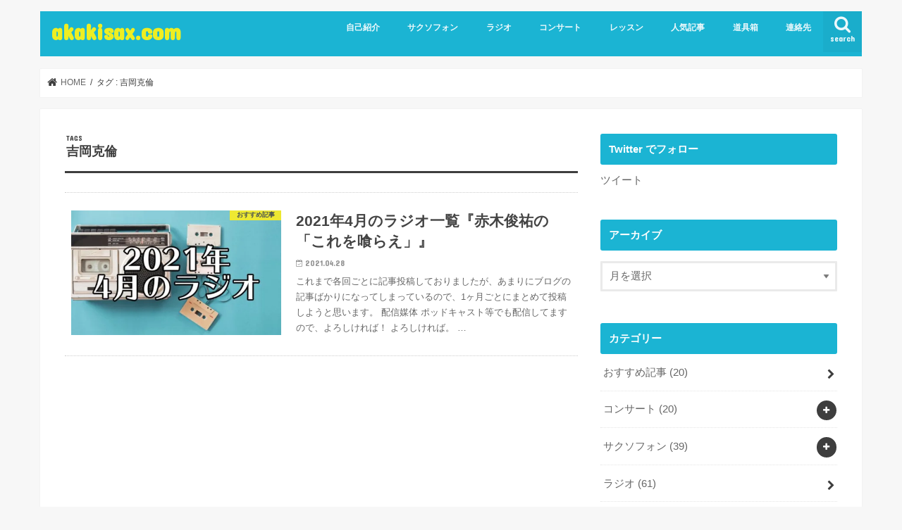

--- FILE ---
content_type: text/html; charset=UTF-8
request_url: http://akakisax.com/tag/%E5%90%89%E5%B2%A1%E5%85%8B%E5%80%AB/
body_size: 11806
content:
<!doctype html>
<html dir="ltr" lang="ja"
	prefix="og: https://ogp.me/ns#" >

<head>
<meta charset="utf-8">
<meta http-equiv="X-UA-Compatible" content="IE=edge">

<meta name="HandheldFriendly" content="True">
<meta name="MobileOptimized" content="320">
<meta name="viewport" content="width=device-width, initial-scale=1"/>


<link rel="pingback" href="http://akakisax.com/xmlrpc.php">

<!--[if IE]>
<![endif]-->




		<!-- All in One SEO 4.3.8 - aioseo.com -->
		<title>吉岡克倫 | akakisax.com</title>
		<meta name="robots" content="max-image-preview:large" />
		<link rel="canonical" href="http://akakisax.com/tag/%E5%90%89%E5%B2%A1%E5%85%8B%E5%80%AB/" />
		<meta name="generator" content="All in One SEO (AIOSEO) 4.3.8" />
		<meta name="google" content="nositelinkssearchbox" />
		<script type="application/ld+json" class="aioseo-schema">
			{"@context":"https:\/\/schema.org","@graph":[{"@type":"BreadcrumbList","@id":"http:\/\/akakisax.com\/tag\/%E5%90%89%E5%B2%A1%E5%85%8B%E5%80%AB\/#breadcrumblist","itemListElement":[{"@type":"ListItem","@id":"http:\/\/akakisax.com\/#listItem","position":1,"item":{"@type":"WebPage","@id":"http:\/\/akakisax.com\/","name":"\u30db\u30fc\u30e0","description":"akaki shunsuke \u00d7 saxophone","url":"http:\/\/akakisax.com\/"},"nextItem":"http:\/\/akakisax.com\/tag\/%e5%90%89%e5%b2%a1%e5%85%8b%e5%80%ab\/#listItem"},{"@type":"ListItem","@id":"http:\/\/akakisax.com\/tag\/%e5%90%89%e5%b2%a1%e5%85%8b%e5%80%ab\/#listItem","position":2,"item":{"@type":"WebPage","@id":"http:\/\/akakisax.com\/tag\/%e5%90%89%e5%b2%a1%e5%85%8b%e5%80%ab\/","name":"\u5409\u5ca1\u514b\u502b","url":"http:\/\/akakisax.com\/tag\/%e5%90%89%e5%b2%a1%e5%85%8b%e5%80%ab\/"},"previousItem":"http:\/\/akakisax.com\/#listItem"}]},{"@type":"CollectionPage","@id":"http:\/\/akakisax.com\/tag\/%E5%90%89%E5%B2%A1%E5%85%8B%E5%80%AB\/#collectionpage","url":"http:\/\/akakisax.com\/tag\/%E5%90%89%E5%B2%A1%E5%85%8B%E5%80%AB\/","name":"\u5409\u5ca1\u514b\u502b | akakisax.com","inLanguage":"ja","isPartOf":{"@id":"http:\/\/akakisax.com\/#website"},"breadcrumb":{"@id":"http:\/\/akakisax.com\/tag\/%E5%90%89%E5%B2%A1%E5%85%8B%E5%80%AB\/#breadcrumblist"}},{"@type":"Organization","@id":"http:\/\/akakisax.com\/#organization","name":"akakisax.com","url":"http:\/\/akakisax.com\/","sameAs":["https:\/\/twitter.com\/shuntein","https:\/\/www.youtube.com\/channel\/UCOgyY0pJyjUnOQSyH6iSS8w"]},{"@type":"WebSite","@id":"http:\/\/akakisax.com\/#website","url":"http:\/\/akakisax.com\/","name":"akakisax.com","description":"akaki shunsuke \u00d7 saxophone","inLanguage":"ja","publisher":{"@id":"http:\/\/akakisax.com\/#organization"}}]}
		</script>
		<script type="text/javascript" >
			window.ga=window.ga||function(){(ga.q=ga.q||[]).push(arguments)};ga.l=+new Date;
			ga('create', "UA-100078787-1", 'auto');
			ga('send', 'pageview');
		</script>
		<script async src="https://www.google-analytics.com/analytics.js"></script>
		<!-- All in One SEO -->

<link rel='dns-prefetch' href='//secure.gravatar.com' />
<link rel='dns-prefetch' href='//ajax.googleapis.com' />
<link rel='dns-prefetch' href='//stats.wp.com' />
<link rel='dns-prefetch' href='//fonts.googleapis.com' />
<link rel='dns-prefetch' href='//maxcdn.bootstrapcdn.com' />
<link rel='dns-prefetch' href='//v0.wordpress.com' />
<link rel='dns-prefetch' href='//i0.wp.com' />
<link rel='dns-prefetch' href='//c0.wp.com' />
<link rel="alternate" type="application/rss+xml" title="akakisax.com &raquo; フィード" href="http://akakisax.com/feed/" />
<link rel="alternate" type="application/rss+xml" title="akakisax.com &raquo; コメントフィード" href="http://akakisax.com/comments/feed/" />
<link rel="alternate" type="application/rss+xml" title="akakisax.com &raquo; 吉岡克倫 タグのフィード" href="http://akakisax.com/tag/%e5%90%89%e5%b2%a1%e5%85%8b%e5%80%ab/feed/" />
<script type="text/javascript">
window._wpemojiSettings = {"baseUrl":"https:\/\/s.w.org\/images\/core\/emoji\/14.0.0\/72x72\/","ext":".png","svgUrl":"https:\/\/s.w.org\/images\/core\/emoji\/14.0.0\/svg\/","svgExt":".svg","source":{"concatemoji":"http:\/\/akakisax.com\/wp-includes\/js\/wp-emoji-release.min.js"}};
/*! This file is auto-generated */
!function(e,a,t){var n,r,o,i=a.createElement("canvas"),p=i.getContext&&i.getContext("2d");function s(e,t){p.clearRect(0,0,i.width,i.height),p.fillText(e,0,0);e=i.toDataURL();return p.clearRect(0,0,i.width,i.height),p.fillText(t,0,0),e===i.toDataURL()}function c(e){var t=a.createElement("script");t.src=e,t.defer=t.type="text/javascript",a.getElementsByTagName("head")[0].appendChild(t)}for(o=Array("flag","emoji"),t.supports={everything:!0,everythingExceptFlag:!0},r=0;r<o.length;r++)t.supports[o[r]]=function(e){if(p&&p.fillText)switch(p.textBaseline="top",p.font="600 32px Arial",e){case"flag":return s("\ud83c\udff3\ufe0f\u200d\u26a7\ufe0f","\ud83c\udff3\ufe0f\u200b\u26a7\ufe0f")?!1:!s("\ud83c\uddfa\ud83c\uddf3","\ud83c\uddfa\u200b\ud83c\uddf3")&&!s("\ud83c\udff4\udb40\udc67\udb40\udc62\udb40\udc65\udb40\udc6e\udb40\udc67\udb40\udc7f","\ud83c\udff4\u200b\udb40\udc67\u200b\udb40\udc62\u200b\udb40\udc65\u200b\udb40\udc6e\u200b\udb40\udc67\u200b\udb40\udc7f");case"emoji":return!s("\ud83e\udef1\ud83c\udffb\u200d\ud83e\udef2\ud83c\udfff","\ud83e\udef1\ud83c\udffb\u200b\ud83e\udef2\ud83c\udfff")}return!1}(o[r]),t.supports.everything=t.supports.everything&&t.supports[o[r]],"flag"!==o[r]&&(t.supports.everythingExceptFlag=t.supports.everythingExceptFlag&&t.supports[o[r]]);t.supports.everythingExceptFlag=t.supports.everythingExceptFlag&&!t.supports.flag,t.DOMReady=!1,t.readyCallback=function(){t.DOMReady=!0},t.supports.everything||(n=function(){t.readyCallback()},a.addEventListener?(a.addEventListener("DOMContentLoaded",n,!1),e.addEventListener("load",n,!1)):(e.attachEvent("onload",n),a.attachEvent("onreadystatechange",function(){"complete"===a.readyState&&t.readyCallback()})),(e=t.source||{}).concatemoji?c(e.concatemoji):e.wpemoji&&e.twemoji&&(c(e.twemoji),c(e.wpemoji)))}(window,document,window._wpemojiSettings);
</script>
<style type="text/css">
img.wp-smiley,
img.emoji {
	display: inline !important;
	border: none !important;
	box-shadow: none !important;
	height: 1em !important;
	width: 1em !important;
	margin: 0 0.07em !important;
	vertical-align: -0.1em !important;
	background: none !important;
	padding: 0 !important;
}
</style>
	<link rel='stylesheet' id='wp-block-library-css' href='https://c0.wp.com/c/6.2.8/wp-includes/css/dist/block-library/style.min.css' type='text/css' media='all' />
<style id='wp-block-library-inline-css' type='text/css'>
.has-text-align-justify{text-align:justify;}
</style>
<link rel='stylesheet' id='jetpack-videopress-video-block-view-css' href='http://akakisax.com/wp-content/plugins/jetpack/jetpack_vendor/automattic/jetpack-videopress/build/block-editor/blocks/video/view.css?minify=false' type='text/css' media='all' />
<link rel='stylesheet' id='mediaelement-css' href='https://c0.wp.com/c/6.2.8/wp-includes/js/mediaelement/mediaelementplayer-legacy.min.css' type='text/css' media='all' />
<link rel='stylesheet' id='wp-mediaelement-css' href='https://c0.wp.com/c/6.2.8/wp-includes/js/mediaelement/wp-mediaelement.min.css' type='text/css' media='all' />
<link rel='stylesheet' id='sensei-theme-blocks-css' href='http://akakisax.com/wp-content/plugins/sensei-lms/assets/dist/css/sensei-theme-blocks.css' type='text/css' media='all' />
<link rel='stylesheet' id='sensei-sidebar-mobile-menu-css' href='http://akakisax.com/wp-content/plugins/sensei-lms/assets/dist/css/sensei-course-theme/sidebar-mobile-menu.css' type='text/css' media='all' />
<link rel='stylesheet' id='classic-theme-styles-css' href='https://c0.wp.com/c/6.2.8/wp-includes/css/classic-themes.min.css' type='text/css' media='all' />
<style id='global-styles-inline-css' type='text/css'>
body{--wp--preset--color--black: #000000;--wp--preset--color--cyan-bluish-gray: #abb8c3;--wp--preset--color--white: #ffffff;--wp--preset--color--pale-pink: #f78da7;--wp--preset--color--vivid-red: #cf2e2e;--wp--preset--color--luminous-vivid-orange: #ff6900;--wp--preset--color--luminous-vivid-amber: #fcb900;--wp--preset--color--light-green-cyan: #7bdcb5;--wp--preset--color--vivid-green-cyan: #00d084;--wp--preset--color--pale-cyan-blue: #8ed1fc;--wp--preset--color--vivid-cyan-blue: #0693e3;--wp--preset--color--vivid-purple: #9b51e0;--wp--preset--gradient--vivid-cyan-blue-to-vivid-purple: linear-gradient(135deg,rgba(6,147,227,1) 0%,rgb(155,81,224) 100%);--wp--preset--gradient--light-green-cyan-to-vivid-green-cyan: linear-gradient(135deg,rgb(122,220,180) 0%,rgb(0,208,130) 100%);--wp--preset--gradient--luminous-vivid-amber-to-luminous-vivid-orange: linear-gradient(135deg,rgba(252,185,0,1) 0%,rgba(255,105,0,1) 100%);--wp--preset--gradient--luminous-vivid-orange-to-vivid-red: linear-gradient(135deg,rgba(255,105,0,1) 0%,rgb(207,46,46) 100%);--wp--preset--gradient--very-light-gray-to-cyan-bluish-gray: linear-gradient(135deg,rgb(238,238,238) 0%,rgb(169,184,195) 100%);--wp--preset--gradient--cool-to-warm-spectrum: linear-gradient(135deg,rgb(74,234,220) 0%,rgb(151,120,209) 20%,rgb(207,42,186) 40%,rgb(238,44,130) 60%,rgb(251,105,98) 80%,rgb(254,248,76) 100%);--wp--preset--gradient--blush-light-purple: linear-gradient(135deg,rgb(255,206,236) 0%,rgb(152,150,240) 100%);--wp--preset--gradient--blush-bordeaux: linear-gradient(135deg,rgb(254,205,165) 0%,rgb(254,45,45) 50%,rgb(107,0,62) 100%);--wp--preset--gradient--luminous-dusk: linear-gradient(135deg,rgb(255,203,112) 0%,rgb(199,81,192) 50%,rgb(65,88,208) 100%);--wp--preset--gradient--pale-ocean: linear-gradient(135deg,rgb(255,245,203) 0%,rgb(182,227,212) 50%,rgb(51,167,181) 100%);--wp--preset--gradient--electric-grass: linear-gradient(135deg,rgb(202,248,128) 0%,rgb(113,206,126) 100%);--wp--preset--gradient--midnight: linear-gradient(135deg,rgb(2,3,129) 0%,rgb(40,116,252) 100%);--wp--preset--duotone--dark-grayscale: url('#wp-duotone-dark-grayscale');--wp--preset--duotone--grayscale: url('#wp-duotone-grayscale');--wp--preset--duotone--purple-yellow: url('#wp-duotone-purple-yellow');--wp--preset--duotone--blue-red: url('#wp-duotone-blue-red');--wp--preset--duotone--midnight: url('#wp-duotone-midnight');--wp--preset--duotone--magenta-yellow: url('#wp-duotone-magenta-yellow');--wp--preset--duotone--purple-green: url('#wp-duotone-purple-green');--wp--preset--duotone--blue-orange: url('#wp-duotone-blue-orange');--wp--preset--font-size--small: 13px;--wp--preset--font-size--medium: 20px;--wp--preset--font-size--large: 36px;--wp--preset--font-size--x-large: 42px;--wp--preset--spacing--20: 0.44rem;--wp--preset--spacing--30: 0.67rem;--wp--preset--spacing--40: 1rem;--wp--preset--spacing--50: 1.5rem;--wp--preset--spacing--60: 2.25rem;--wp--preset--spacing--70: 3.38rem;--wp--preset--spacing--80: 5.06rem;--wp--preset--shadow--natural: 6px 6px 9px rgba(0, 0, 0, 0.2);--wp--preset--shadow--deep: 12px 12px 50px rgba(0, 0, 0, 0.4);--wp--preset--shadow--sharp: 6px 6px 0px rgba(0, 0, 0, 0.2);--wp--preset--shadow--outlined: 6px 6px 0px -3px rgba(255, 255, 255, 1), 6px 6px rgba(0, 0, 0, 1);--wp--preset--shadow--crisp: 6px 6px 0px rgba(0, 0, 0, 1);}:where(.is-layout-flex){gap: 0.5em;}body .is-layout-flow > .alignleft{float: left;margin-inline-start: 0;margin-inline-end: 2em;}body .is-layout-flow > .alignright{float: right;margin-inline-start: 2em;margin-inline-end: 0;}body .is-layout-flow > .aligncenter{margin-left: auto !important;margin-right: auto !important;}body .is-layout-constrained > .alignleft{float: left;margin-inline-start: 0;margin-inline-end: 2em;}body .is-layout-constrained > .alignright{float: right;margin-inline-start: 2em;margin-inline-end: 0;}body .is-layout-constrained > .aligncenter{margin-left: auto !important;margin-right: auto !important;}body .is-layout-constrained > :where(:not(.alignleft):not(.alignright):not(.alignfull)){max-width: var(--wp--style--global--content-size);margin-left: auto !important;margin-right: auto !important;}body .is-layout-constrained > .alignwide{max-width: var(--wp--style--global--wide-size);}body .is-layout-flex{display: flex;}body .is-layout-flex{flex-wrap: wrap;align-items: center;}body .is-layout-flex > *{margin: 0;}:where(.wp-block-columns.is-layout-flex){gap: 2em;}.has-black-color{color: var(--wp--preset--color--black) !important;}.has-cyan-bluish-gray-color{color: var(--wp--preset--color--cyan-bluish-gray) !important;}.has-white-color{color: var(--wp--preset--color--white) !important;}.has-pale-pink-color{color: var(--wp--preset--color--pale-pink) !important;}.has-vivid-red-color{color: var(--wp--preset--color--vivid-red) !important;}.has-luminous-vivid-orange-color{color: var(--wp--preset--color--luminous-vivid-orange) !important;}.has-luminous-vivid-amber-color{color: var(--wp--preset--color--luminous-vivid-amber) !important;}.has-light-green-cyan-color{color: var(--wp--preset--color--light-green-cyan) !important;}.has-vivid-green-cyan-color{color: var(--wp--preset--color--vivid-green-cyan) !important;}.has-pale-cyan-blue-color{color: var(--wp--preset--color--pale-cyan-blue) !important;}.has-vivid-cyan-blue-color{color: var(--wp--preset--color--vivid-cyan-blue) !important;}.has-vivid-purple-color{color: var(--wp--preset--color--vivid-purple) !important;}.has-black-background-color{background-color: var(--wp--preset--color--black) !important;}.has-cyan-bluish-gray-background-color{background-color: var(--wp--preset--color--cyan-bluish-gray) !important;}.has-white-background-color{background-color: var(--wp--preset--color--white) !important;}.has-pale-pink-background-color{background-color: var(--wp--preset--color--pale-pink) !important;}.has-vivid-red-background-color{background-color: var(--wp--preset--color--vivid-red) !important;}.has-luminous-vivid-orange-background-color{background-color: var(--wp--preset--color--luminous-vivid-orange) !important;}.has-luminous-vivid-amber-background-color{background-color: var(--wp--preset--color--luminous-vivid-amber) !important;}.has-light-green-cyan-background-color{background-color: var(--wp--preset--color--light-green-cyan) !important;}.has-vivid-green-cyan-background-color{background-color: var(--wp--preset--color--vivid-green-cyan) !important;}.has-pale-cyan-blue-background-color{background-color: var(--wp--preset--color--pale-cyan-blue) !important;}.has-vivid-cyan-blue-background-color{background-color: var(--wp--preset--color--vivid-cyan-blue) !important;}.has-vivid-purple-background-color{background-color: var(--wp--preset--color--vivid-purple) !important;}.has-black-border-color{border-color: var(--wp--preset--color--black) !important;}.has-cyan-bluish-gray-border-color{border-color: var(--wp--preset--color--cyan-bluish-gray) !important;}.has-white-border-color{border-color: var(--wp--preset--color--white) !important;}.has-pale-pink-border-color{border-color: var(--wp--preset--color--pale-pink) !important;}.has-vivid-red-border-color{border-color: var(--wp--preset--color--vivid-red) !important;}.has-luminous-vivid-orange-border-color{border-color: var(--wp--preset--color--luminous-vivid-orange) !important;}.has-luminous-vivid-amber-border-color{border-color: var(--wp--preset--color--luminous-vivid-amber) !important;}.has-light-green-cyan-border-color{border-color: var(--wp--preset--color--light-green-cyan) !important;}.has-vivid-green-cyan-border-color{border-color: var(--wp--preset--color--vivid-green-cyan) !important;}.has-pale-cyan-blue-border-color{border-color: var(--wp--preset--color--pale-cyan-blue) !important;}.has-vivid-cyan-blue-border-color{border-color: var(--wp--preset--color--vivid-cyan-blue) !important;}.has-vivid-purple-border-color{border-color: var(--wp--preset--color--vivid-purple) !important;}.has-vivid-cyan-blue-to-vivid-purple-gradient-background{background: var(--wp--preset--gradient--vivid-cyan-blue-to-vivid-purple) !important;}.has-light-green-cyan-to-vivid-green-cyan-gradient-background{background: var(--wp--preset--gradient--light-green-cyan-to-vivid-green-cyan) !important;}.has-luminous-vivid-amber-to-luminous-vivid-orange-gradient-background{background: var(--wp--preset--gradient--luminous-vivid-amber-to-luminous-vivid-orange) !important;}.has-luminous-vivid-orange-to-vivid-red-gradient-background{background: var(--wp--preset--gradient--luminous-vivid-orange-to-vivid-red) !important;}.has-very-light-gray-to-cyan-bluish-gray-gradient-background{background: var(--wp--preset--gradient--very-light-gray-to-cyan-bluish-gray) !important;}.has-cool-to-warm-spectrum-gradient-background{background: var(--wp--preset--gradient--cool-to-warm-spectrum) !important;}.has-blush-light-purple-gradient-background{background: var(--wp--preset--gradient--blush-light-purple) !important;}.has-blush-bordeaux-gradient-background{background: var(--wp--preset--gradient--blush-bordeaux) !important;}.has-luminous-dusk-gradient-background{background: var(--wp--preset--gradient--luminous-dusk) !important;}.has-pale-ocean-gradient-background{background: var(--wp--preset--gradient--pale-ocean) !important;}.has-electric-grass-gradient-background{background: var(--wp--preset--gradient--electric-grass) !important;}.has-midnight-gradient-background{background: var(--wp--preset--gradient--midnight) !important;}.has-small-font-size{font-size: var(--wp--preset--font-size--small) !important;}.has-medium-font-size{font-size: var(--wp--preset--font-size--medium) !important;}.has-large-font-size{font-size: var(--wp--preset--font-size--large) !important;}.has-x-large-font-size{font-size: var(--wp--preset--font-size--x-large) !important;}
.wp-block-navigation a:where(:not(.wp-element-button)){color: inherit;}
:where(.wp-block-columns.is-layout-flex){gap: 2em;}
.wp-block-pullquote{font-size: 1.5em;line-height: 1.6;}
</style>
<link rel='stylesheet' id='contact-form-7-css' href='http://akakisax.com/wp-content/plugins/contact-form-7/includes/css/styles.css' type='text/css' media='all' />
<link rel='stylesheet' id='module-frontend-css' href='http://akakisax.com/wp-content/plugins/sensei-lms/assets/dist/css/modules-frontend.css' type='text/css' media='all' />
<link rel='stylesheet' id='pages-frontend-css' href='http://akakisax.com/wp-content/plugins/sensei-lms/assets/dist/css/pages-frontend.css' type='text/css' media='all' />
<link rel='stylesheet' id='sensei-frontend-css' href='http://akakisax.com/wp-content/plugins/sensei-lms/assets/dist/css/frontend.css' type='text/css' media='screen' />
<link rel='stylesheet' id='toc-screen-css' href='http://akakisax.com/wp-content/plugins/table-of-contents-plus/screen.min.css' type='text/css' media='all' />
<link rel='stylesheet' id='style-css' href='http://akakisax.com/wp-content/themes/jstork/style.css' type='text/css' media='all' />
<link rel='stylesheet' id='child-style-css' href='http://akakisax.com/wp-content/themes/jstork_custom/style.css' type='text/css' media='all' />
<link rel='stylesheet' id='slick-css' href='http://akakisax.com/wp-content/themes/jstork/library/css/slick.css' type='text/css' media='all' />
<link rel='stylesheet' id='shortcode-css' href='http://akakisax.com/wp-content/themes/jstork/library/css/shortcode.css' type='text/css' media='all' />
<link rel='stylesheet' id='gf_Concert-css' href='//fonts.googleapis.com/css?family=Concert+One' type='text/css' media='all' />
<link rel='stylesheet' id='gf_Lato-css' href='//fonts.googleapis.com/css?family=Lato' type='text/css' media='all' />
<link rel='stylesheet' id='fontawesome-css' href='//maxcdn.bootstrapcdn.com/font-awesome/4.7.0/css/font-awesome.min.css' type='text/css' media='all' />
<link rel='stylesheet' id='remodal-css' href='http://akakisax.com/wp-content/themes/jstork/library/css/remodal.css' type='text/css' media='all' />
<link rel='stylesheet' id='animate-css' href='http://akakisax.com/wp-content/themes/jstork/library/css/animate.min.css' type='text/css' media='all' />
<link rel='stylesheet' id='jetpack_css-css' href='https://c0.wp.com/p/jetpack/12.1.2/css/jetpack.css' type='text/css' media='all' />
<script type='text/javascript' src='//ajax.googleapis.com/ajax/libs/jquery/1.12.4/jquery.min.js' id='jquery-js'></script>
<link rel="https://api.w.org/" href="http://akakisax.com/wp-json/" /><link rel="alternate" type="application/json" href="http://akakisax.com/wp-json/wp/v2/tags/83" /><link rel="EditURI" type="application/rsd+xml" title="RSD" href="http://akakisax.com/xmlrpc.php?rsd" />
<link rel="wlwmanifest" type="application/wlwmanifest+xml" href="http://akakisax.com/wp-includes/wlwmanifest.xml" />

		<style>
			:root {
						}
		</style>
			<style>img#wpstats{display:none}</style>
		<style type="text/css">
body{color: #3E3E3E;}
a, #breadcrumb li.bc_homelink a::before, .authorbox .author_sns li a::before{color: #3e3e3e;}
a:hover{color: #e69b9b;}
.article-footer .post-categories li a,.article-footer .tags a,.accordionBtn{  background: #3e3e3e;  border-color: #3e3e3e;}
.article-footer .tags a{color:#3e3e3e; background: none;}
.article-footer .post-categories li a:hover,.article-footer .tags a:hover,.accordionBtn.active{ background:#e69b9b;  border-color:#e69b9b;}
input[type="text"],input[type="password"],input[type="datetime"],input[type="datetime-local"],input[type="date"],input[type="month"],input[type="time"],input[type="week"],input[type="number"],input[type="email"],input[type="url"],input[type="search"],input[type="tel"],input[type="color"],select,textarea,.field { background-color: #ffffff;}
.header{color: #ffffff;}
.bgfull .header,.header.bg,.header #inner-header,.menu-sp{background: #1bb4d3;}
#logo a{color: #eeee22;}
#g_nav .nav li a,.nav_btn,.menu-sp a,.menu-sp a,.menu-sp > ul:after{color: #edf9fc;}
#logo a:hover,#g_nav .nav li a:hover,.nav_btn:hover{color:#eeeeee;}
@media only screen and (min-width: 768px) {
.nav > li > a:after{background: #eeeeee;}
.nav ul {background: #666666;}
#g_nav .nav li ul.sub-menu li a{color: #f7f7f7;}
}
@media only screen and (max-width: 1165px) {
.site_description{background: #1bb4d3; color: #ffffff;}
}
#inner-content, #breadcrumb, .entry-content blockquote:before, .entry-content blockquote:after{background: #ffffff}
.top-post-list .post-list:before{background: #3e3e3e;}
.widget li a:after{color: #3e3e3e;}
.entry-content h2,.widgettitle,.accordion::before{background: #1bb4d3; color: #ffffff;}
.entry-content h3{border-color: #1bb4d3;}
.h_boader .entry-content h2{border-color: #1bb4d3; color: #3E3E3E;}
.h_balloon .entry-content h2:after{border-top-color: #1bb4d3;}
.entry-content ul li:before{ background: #1bb4d3;}
.entry-content ol li:before{ background: #1bb4d3;}
.post-list-card .post-list .eyecatch .cat-name,.top-post-list .post-list .eyecatch .cat-name,.byline .cat-name,.single .authorbox .author-newpost li .cat-name,.related-box li .cat-name,.carouselwrap .cat-name,.eyecatch .cat-name{background: #fcee21; color:  #444444;}
ul.wpp-list li a:before{background: #1bb4d3; color: #ffffff;}
.readmore a{border:1px solid #3e3e3e;color:#3e3e3e;}
.readmore a:hover{background:#3e3e3e;color:#fff;}
.btn-wrap a{background: #3e3e3e;border: 1px solid #3e3e3e;}
.btn-wrap a:hover{background: #e69b9b;border-color: #e69b9b;}
.btn-wrap.simple a{border:1px solid #3e3e3e;color:#3e3e3e;}
.btn-wrap.simple a:hover{background:#3e3e3e;}
.blue-btn, .comment-reply-link, #submit { background-color: #3e3e3e; }
.blue-btn:hover, .comment-reply-link:hover, #submit:hover, .blue-btn:focus, .comment-reply-link:focus, #submit:focus {background-color: #e69b9b; }
#sidebar1{color: #444444;}
.widget:not(.widget_text) a{color:#666666;}
.widget:not(.widget_text) a:hover{color:#999999;}
.bgfull #footer-top,#footer-top .inner,.cta-inner{background-color: #666666; color: #CACACA;}
.footer a,#footer-top a{color: #f7f7f7;}
#footer-top .widgettitle{color: #CACACA;}
.bgfull .footer,.footer.bg,.footer .inner {background-color: #666666;color: #CACACA;}
.footer-links li a:before{ color: #1bb4d3;}
.pagination a, .pagination span,.page-links a{border-color: #3e3e3e; color: #3e3e3e;}
.pagination .current,.pagination .current:hover,.page-links ul > li > span{background-color: #3e3e3e; border-color: #3e3e3e;}
.pagination a:hover, .pagination a:focus,.page-links a:hover, .page-links a:focus{background-color: #3e3e3e; color: #fff;}
</style>
			<style type="text/css">
				/* If html does not have either class, do not show lazy loaded images. */
				html:not( .jetpack-lazy-images-js-enabled ):not( .js ) .jetpack-lazy-image {
					display: none;
				}
			</style>
			<script>
				document.documentElement.classList.add(
					'jetpack-lazy-images-js-enabled'
				);
			</script>
		</head>

<body class="archive tag tag-83 bgnormal pannavi_on h_default sidebarright undo_off">
	<svg xmlns="http://www.w3.org/2000/svg" viewBox="0 0 0 0" width="0" height="0" focusable="false" role="none" style="visibility: hidden; position: absolute; left: -9999px; overflow: hidden;" ><defs><filter id="wp-duotone-dark-grayscale"><feColorMatrix color-interpolation-filters="sRGB" type="matrix" values=" .299 .587 .114 0 0 .299 .587 .114 0 0 .299 .587 .114 0 0 .299 .587 .114 0 0 " /><feComponentTransfer color-interpolation-filters="sRGB" ><feFuncR type="table" tableValues="0 0.49803921568627" /><feFuncG type="table" tableValues="0 0.49803921568627" /><feFuncB type="table" tableValues="0 0.49803921568627" /><feFuncA type="table" tableValues="1 1" /></feComponentTransfer><feComposite in2="SourceGraphic" operator="in" /></filter></defs></svg><svg xmlns="http://www.w3.org/2000/svg" viewBox="0 0 0 0" width="0" height="0" focusable="false" role="none" style="visibility: hidden; position: absolute; left: -9999px; overflow: hidden;" ><defs><filter id="wp-duotone-grayscale"><feColorMatrix color-interpolation-filters="sRGB" type="matrix" values=" .299 .587 .114 0 0 .299 .587 .114 0 0 .299 .587 .114 0 0 .299 .587 .114 0 0 " /><feComponentTransfer color-interpolation-filters="sRGB" ><feFuncR type="table" tableValues="0 1" /><feFuncG type="table" tableValues="0 1" /><feFuncB type="table" tableValues="0 1" /><feFuncA type="table" tableValues="1 1" /></feComponentTransfer><feComposite in2="SourceGraphic" operator="in" /></filter></defs></svg><svg xmlns="http://www.w3.org/2000/svg" viewBox="0 0 0 0" width="0" height="0" focusable="false" role="none" style="visibility: hidden; position: absolute; left: -9999px; overflow: hidden;" ><defs><filter id="wp-duotone-purple-yellow"><feColorMatrix color-interpolation-filters="sRGB" type="matrix" values=" .299 .587 .114 0 0 .299 .587 .114 0 0 .299 .587 .114 0 0 .299 .587 .114 0 0 " /><feComponentTransfer color-interpolation-filters="sRGB" ><feFuncR type="table" tableValues="0.54901960784314 0.98823529411765" /><feFuncG type="table" tableValues="0 1" /><feFuncB type="table" tableValues="0.71764705882353 0.25490196078431" /><feFuncA type="table" tableValues="1 1" /></feComponentTransfer><feComposite in2="SourceGraphic" operator="in" /></filter></defs></svg><svg xmlns="http://www.w3.org/2000/svg" viewBox="0 0 0 0" width="0" height="0" focusable="false" role="none" style="visibility: hidden; position: absolute; left: -9999px; overflow: hidden;" ><defs><filter id="wp-duotone-blue-red"><feColorMatrix color-interpolation-filters="sRGB" type="matrix" values=" .299 .587 .114 0 0 .299 .587 .114 0 0 .299 .587 .114 0 0 .299 .587 .114 0 0 " /><feComponentTransfer color-interpolation-filters="sRGB" ><feFuncR type="table" tableValues="0 1" /><feFuncG type="table" tableValues="0 0.27843137254902" /><feFuncB type="table" tableValues="0.5921568627451 0.27843137254902" /><feFuncA type="table" tableValues="1 1" /></feComponentTransfer><feComposite in2="SourceGraphic" operator="in" /></filter></defs></svg><svg xmlns="http://www.w3.org/2000/svg" viewBox="0 0 0 0" width="0" height="0" focusable="false" role="none" style="visibility: hidden; position: absolute; left: -9999px; overflow: hidden;" ><defs><filter id="wp-duotone-midnight"><feColorMatrix color-interpolation-filters="sRGB" type="matrix" values=" .299 .587 .114 0 0 .299 .587 .114 0 0 .299 .587 .114 0 0 .299 .587 .114 0 0 " /><feComponentTransfer color-interpolation-filters="sRGB" ><feFuncR type="table" tableValues="0 0" /><feFuncG type="table" tableValues="0 0.64705882352941" /><feFuncB type="table" tableValues="0 1" /><feFuncA type="table" tableValues="1 1" /></feComponentTransfer><feComposite in2="SourceGraphic" operator="in" /></filter></defs></svg><svg xmlns="http://www.w3.org/2000/svg" viewBox="0 0 0 0" width="0" height="0" focusable="false" role="none" style="visibility: hidden; position: absolute; left: -9999px; overflow: hidden;" ><defs><filter id="wp-duotone-magenta-yellow"><feColorMatrix color-interpolation-filters="sRGB" type="matrix" values=" .299 .587 .114 0 0 .299 .587 .114 0 0 .299 .587 .114 0 0 .299 .587 .114 0 0 " /><feComponentTransfer color-interpolation-filters="sRGB" ><feFuncR type="table" tableValues="0.78039215686275 1" /><feFuncG type="table" tableValues="0 0.94901960784314" /><feFuncB type="table" tableValues="0.35294117647059 0.47058823529412" /><feFuncA type="table" tableValues="1 1" /></feComponentTransfer><feComposite in2="SourceGraphic" operator="in" /></filter></defs></svg><svg xmlns="http://www.w3.org/2000/svg" viewBox="0 0 0 0" width="0" height="0" focusable="false" role="none" style="visibility: hidden; position: absolute; left: -9999px; overflow: hidden;" ><defs><filter id="wp-duotone-purple-green"><feColorMatrix color-interpolation-filters="sRGB" type="matrix" values=" .299 .587 .114 0 0 .299 .587 .114 0 0 .299 .587 .114 0 0 .299 .587 .114 0 0 " /><feComponentTransfer color-interpolation-filters="sRGB" ><feFuncR type="table" tableValues="0.65098039215686 0.40392156862745" /><feFuncG type="table" tableValues="0 1" /><feFuncB type="table" tableValues="0.44705882352941 0.4" /><feFuncA type="table" tableValues="1 1" /></feComponentTransfer><feComposite in2="SourceGraphic" operator="in" /></filter></defs></svg><svg xmlns="http://www.w3.org/2000/svg" viewBox="0 0 0 0" width="0" height="0" focusable="false" role="none" style="visibility: hidden; position: absolute; left: -9999px; overflow: hidden;" ><defs><filter id="wp-duotone-blue-orange"><feColorMatrix color-interpolation-filters="sRGB" type="matrix" values=" .299 .587 .114 0 0 .299 .587 .114 0 0 .299 .587 .114 0 0 .299 .587 .114 0 0 " /><feComponentTransfer color-interpolation-filters="sRGB" ><feFuncR type="table" tableValues="0.098039215686275 1" /><feFuncG type="table" tableValues="0 0.66274509803922" /><feFuncB type="table" tableValues="0.84705882352941 0.41960784313725" /><feFuncA type="table" tableValues="1 1" /></feComponentTransfer><feComposite in2="SourceGraphic" operator="in" /></filter></defs></svg><div id="container">

<header class="header animated fadeIn " role="banner">
<div id="inner-header" class="wrap cf">
<div id="logo" class="gf ">
<p class="h1 text"><a href="http://akakisax.com">akakisax.com</a></p>
</div>

<a href="#searchbox" data-remodal-target="searchbox" class="nav_btn search_btn"><span class="text gf">search</span></a>

<nav id="g_nav" role="navigation">
<ul id="menu-%e3%83%a1%e3%83%8b%e3%83%a5%e3%83%bc%ef%bc%92" class="nav top-nav cf"><li id="menu-item-1345" class="menu-item menu-item-type-post_type menu-item-object-page menu-item-has-children menu-item-1345"><a href="http://akakisax.com/about/">自己紹介</a>
<ul class="sub-menu">
	<li id="menu-item-1368" class="menu-item menu-item-type-post_type menu-item-object-page menu-item-1368"><a href="http://akakisax.com/about/">このページについて</a></li>
	<li id="menu-item-1359" class="menu-item menu-item-type-taxonomy menu-item-object-category menu-item-1359"><a href="http://akakisax.com/category/dairy/">日々のこと</a></li>
	<li id="menu-item-1363" class="menu-item menu-item-type-post_type menu-item-object-page menu-item-1363"><a href="http://akakisax.com/media/">演奏動画・録音</a></li>
</ul>
</li>
<li id="menu-item-1346" class="menu-item menu-item-type-taxonomy menu-item-object-category menu-item-has-children menu-item-1346"><a href="http://akakisax.com/category/saxophone/">サクソフォン</a>
<ul class="sub-menu">
	<li id="menu-item-1350" class="menu-item menu-item-type-taxonomy menu-item-object-category menu-item-1350"><a href="http://akakisax.com/category/saxophone/sax/">楽器のこと</a></li>
	<li id="menu-item-1349" class="menu-item menu-item-type-taxonomy menu-item-object-category menu-item-1349"><a href="http://akakisax.com/category/saxophone/music/">曲のこと</a></li>
	<li id="menu-item-1393" class="menu-item menu-item-type-taxonomy menu-item-object-category menu-item-1393"><a href="http://akakisax.com/category/saxophone/practice/">練習のこと</a></li>
	<li id="menu-item-1348" class="menu-item menu-item-type-taxonomy menu-item-object-category menu-item-1348"><a href="http://akakisax.com/category/saxophone/mamakari/">ままかりS.E.</a></li>
	<li id="menu-item-1351" class="menu-item menu-item-type-taxonomy menu-item-object-category menu-item-1351"><a href="http://akakisax.com/category/saxophone/competition/">海外コンクール</a></li>
	<li id="menu-item-1347" class="menu-item menu-item-type-taxonomy menu-item-object-category menu-item-1347"><a href="http://akakisax.com/category/saxophone/kisc/">くらしき国際コンクール</a></li>
	<li id="menu-item-1362" class="menu-item menu-item-type-post_type menu-item-object-page menu-item-1362"><a href="http://akakisax.com/arr-works/">編曲作品</a></li>
</ul>
</li>
<li id="menu-item-1930" class="menu-item menu-item-type-taxonomy menu-item-object-category menu-item-1930"><a href="http://akakisax.com/category/radio/">ラジオ</a></li>
<li id="menu-item-1355" class="menu-item menu-item-type-taxonomy menu-item-object-category menu-item-has-children menu-item-1355"><a href="http://akakisax.com/category/concert/">コンサート</a>
<ul class="sub-menu">
	<li id="menu-item-1360" class="menu-item menu-item-type-taxonomy menu-item-object-category menu-item-1360"><a href="http://akakisax.com/category/concert/ku/">「ク」</a></li>
	<li id="menu-item-1356" class="menu-item menu-item-type-taxonomy menu-item-object-category menu-item-1356"><a href="http://akakisax.com/category/concert/notice/">出演情報</a></li>
</ul>
</li>
<li id="menu-item-1392" class="menu-item menu-item-type-taxonomy menu-item-object-category menu-item-has-children menu-item-1392"><a href="http://akakisax.com/category/lesson/">レッスン</a>
<ul class="sub-menu">
	<li id="menu-item-1458" class="menu-item menu-item-type-post_type menu-item-object-page menu-item-1458"><a href="http://akakisax.com/lesson0/">レッスンの方針・大切にすること</a></li>
</ul>
</li>
<li id="menu-item-1364" class="menu-item menu-item-type-taxonomy menu-item-object-category menu-item-1364"><a href="http://akakisax.com/category/spotlight/">人気記事</a></li>
<li id="menu-item-1352" class="menu-item menu-item-type-taxonomy menu-item-object-category menu-item-has-children menu-item-1352"><a href="http://akakisax.com/category/tools/">道具箱</a>
<ul class="sub-menu">
	<li id="menu-item-1353" class="menu-item menu-item-type-taxonomy menu-item-object-category menu-item-1353"><a href="http://akakisax.com/category/tools/document/">演奏会の書類</a></li>
	<li id="menu-item-1354" class="menu-item menu-item-type-taxonomy menu-item-object-category menu-item-1354"><a href="http://akakisax.com/category/tools/concerttool/">演奏会を開催するための話</a></li>
</ul>
</li>
<li id="menu-item-1357" class="menu-item menu-item-type-post_type menu-item-object-page menu-item-has-children menu-item-1357"><a href="http://akakisax.com/contact/">連絡先</a>
<ul class="sub-menu">
	<li id="menu-item-1361" class="menu-item menu-item-type-post_type menu-item-object-page menu-item-1361"><a href="http://akakisax.com/ticket/">演奏会の予約</a></li>
	<li id="menu-item-1367" class="menu-item menu-item-type-post_type menu-item-object-page menu-item-1367"><a href="http://akakisax.com/contact/">お問い合わせ</a></li>
</ul>
</li>
</ul></nav>

<a href="#spnavi" data-remodal-target="spnavi" class="nav_btn"><span class="text gf">menu</span></a>



</div>
</header>

<div class="remodal" data-remodal-id="spnavi" data-remodal-options="hashTracking:false">
<button data-remodal-action="close" class="remodal-close"><span class="text gf">CLOSE</span></button>
<div id="nav_menu-8" class="widget widget_nav_menu"><h4 class="widgettitle"><span>menu</span></h4><div class="menu-%e3%83%a1%e3%83%8b%e3%83%a5%e3%83%bc%ef%bc%92-container"><ul id="menu-%e3%83%a1%e3%83%8b%e3%83%a5%e3%83%bc%ef%bc%92-1" class="menu"><li class="menu-item menu-item-type-post_type menu-item-object-page menu-item-has-children menu-item-1345"><a href="http://akakisax.com/about/">自己紹介</a>
<ul class="sub-menu">
	<li class="menu-item menu-item-type-post_type menu-item-object-page menu-item-1368"><a href="http://akakisax.com/about/">このページについて</a></li>
	<li class="menu-item menu-item-type-taxonomy menu-item-object-category menu-item-1359"><a href="http://akakisax.com/category/dairy/">日々のこと</a></li>
	<li class="menu-item menu-item-type-post_type menu-item-object-page menu-item-1363"><a href="http://akakisax.com/media/">演奏動画・録音</a></li>
</ul>
</li>
<li class="menu-item menu-item-type-taxonomy menu-item-object-category menu-item-has-children menu-item-1346"><a href="http://akakisax.com/category/saxophone/">サクソフォン</a>
<ul class="sub-menu">
	<li class="menu-item menu-item-type-taxonomy menu-item-object-category menu-item-1350"><a href="http://akakisax.com/category/saxophone/sax/">楽器のこと</a></li>
	<li class="menu-item menu-item-type-taxonomy menu-item-object-category menu-item-1349"><a href="http://akakisax.com/category/saxophone/music/">曲のこと</a></li>
	<li class="menu-item menu-item-type-taxonomy menu-item-object-category menu-item-1393"><a href="http://akakisax.com/category/saxophone/practice/">練習のこと</a></li>
	<li class="menu-item menu-item-type-taxonomy menu-item-object-category menu-item-1348"><a href="http://akakisax.com/category/saxophone/mamakari/">ままかりS.E.</a></li>
	<li class="menu-item menu-item-type-taxonomy menu-item-object-category menu-item-1351"><a href="http://akakisax.com/category/saxophone/competition/">海外コンクール</a></li>
	<li class="menu-item menu-item-type-taxonomy menu-item-object-category menu-item-1347"><a href="http://akakisax.com/category/saxophone/kisc/">くらしき国際コンクール</a></li>
	<li class="menu-item menu-item-type-post_type menu-item-object-page menu-item-1362"><a href="http://akakisax.com/arr-works/">編曲作品</a></li>
</ul>
</li>
<li class="menu-item menu-item-type-taxonomy menu-item-object-category menu-item-1930"><a href="http://akakisax.com/category/radio/">ラジオ</a></li>
<li class="menu-item menu-item-type-taxonomy menu-item-object-category menu-item-has-children menu-item-1355"><a href="http://akakisax.com/category/concert/">コンサート</a>
<ul class="sub-menu">
	<li class="menu-item menu-item-type-taxonomy menu-item-object-category menu-item-1360"><a href="http://akakisax.com/category/concert/ku/">「ク」</a></li>
	<li class="menu-item menu-item-type-taxonomy menu-item-object-category menu-item-1356"><a href="http://akakisax.com/category/concert/notice/">出演情報</a></li>
</ul>
</li>
<li class="menu-item menu-item-type-taxonomy menu-item-object-category menu-item-has-children menu-item-1392"><a href="http://akakisax.com/category/lesson/">レッスン</a>
<ul class="sub-menu">
	<li class="menu-item menu-item-type-post_type menu-item-object-page menu-item-1458"><a href="http://akakisax.com/lesson0/">レッスンの方針・大切にすること</a></li>
</ul>
</li>
<li class="menu-item menu-item-type-taxonomy menu-item-object-category menu-item-1364"><a href="http://akakisax.com/category/spotlight/">人気記事</a></li>
<li class="menu-item menu-item-type-taxonomy menu-item-object-category menu-item-has-children menu-item-1352"><a href="http://akakisax.com/category/tools/">道具箱</a>
<ul class="sub-menu">
	<li class="menu-item menu-item-type-taxonomy menu-item-object-category menu-item-1353"><a href="http://akakisax.com/category/tools/document/">演奏会の書類</a></li>
	<li class="menu-item menu-item-type-taxonomy menu-item-object-category menu-item-1354"><a href="http://akakisax.com/category/tools/concerttool/">演奏会を開催するための話</a></li>
</ul>
</li>
<li class="menu-item menu-item-type-post_type menu-item-object-page menu-item-has-children menu-item-1357"><a href="http://akakisax.com/contact/">連絡先</a>
<ul class="sub-menu">
	<li class="menu-item menu-item-type-post_type menu-item-object-page menu-item-1361"><a href="http://akakisax.com/ticket/">演奏会の予約</a></li>
	<li class="menu-item menu-item-type-post_type menu-item-object-page menu-item-1367"><a href="http://akakisax.com/contact/">お問い合わせ</a></li>
</ul>
</li>
</ul></div></div><button data-remodal-action="close" class="remodal-close"><span class="text gf">CLOSE</span></button>
</div>




<div class="remodal searchbox" data-remodal-id="searchbox" data-remodal-options="hashTracking:false">
<div class="search cf"><dl><dt>キーワードで記事を検索</dt><dd><form role="search" method="get" id="searchform" class="searchform cf" action="http://akakisax.com/" >
		<input type="search" placeholder="検索する" value="" name="s" id="s" />
		<button type="submit" id="searchsubmit" ><i class="fa fa-search"></i></button>
		</form></dd></dl></div>
<button data-remodal-action="close" class="remodal-close"><span class="text gf">CLOSE</span></button>
</div>






<div id="breadcrumb" class="breadcrumb inner wrap cf"><ul itemscope itemtype="http://schema.org/BreadcrumbList"><li itemprop="itemListElement" itemscope itemtype="http://schema.org/ListItem" class="bc_homelink"><a itemprop="item" href="http://akakisax.com/"><span itemprop="name"> HOME</span></a><meta itemprop="position" content="1" /></li><li itemprop="itemListElement" itemscope itemtype="http://schema.org/ListItem"><span itemprop="name">タグ : 吉岡克倫</span><meta itemprop="position" content="2" /></li></ul></div><div id="content">
<div id="inner-content" class="wrap cf">
<main id="main" class="m-all t-all d-5of7 cf" role="main">
<div class="archivettl">
<h1 class="archive-title ttl-tags h2">
吉岡克倫</h1>
</div>

		<div class="top-post-list">


<article class="post-list animated fadeIn post-2365 post type-post status-publish format-standard has-post-thumbnail category-spotlight category-radio tag-84 tag-72 tag-71 tag-86 tag-83 tag-85 tag-82 tag-77 tag-87 article cf" role="article">
<a href="http://akakisax.com/radio202104/" rel="bookmark" title="2021年4月のラジオ一覧『赤木俊祐の「これを喰らえ」』" class="cf">


<figure class="eyecatch">
<img width="486" height="290" src="https://i0.wp.com/akakisax.com/wp-content/uploads/2021/04/fdf21930ae9bb8e5087437c9190c2d6c.jpg?resize=486%2C290" class="attachment-home-thum size-home-thum wp-post-image jetpack-lazy-image" alt decoding="async" data-attachment-id="2373" data-permalink="http://akakisax.com/radio202104/2021%e5%b9%b44%e6%9c%88%e3%81%ae%e3%83%a9%e3%82%b7%e3%82%99%e3%82%aa%e3%82%a2%e3%82%a4%e3%82%ad%e3%83%a3%e3%83%83%e3%83%81/" data-orig-file="https://i0.wp.com/akakisax.com/wp-content/uploads/2021/04/fdf21930ae9bb8e5087437c9190c2d6c.jpg?fit=660%2C347" data-orig-size="660,347" data-comments-opened="0" data-image-meta="{&quot;aperture&quot;:&quot;0&quot;,&quot;credit&quot;:&quot;&quot;,&quot;camera&quot;:&quot;&quot;,&quot;caption&quot;:&quot;&quot;,&quot;created_timestamp&quot;:&quot;0&quot;,&quot;copyright&quot;:&quot;&quot;,&quot;focal_length&quot;:&quot;0&quot;,&quot;iso&quot;:&quot;0&quot;,&quot;shutter_speed&quot;:&quot;0&quot;,&quot;title&quot;:&quot;&quot;,&quot;orientation&quot;:&quot;0&quot;}" data-image-title="2021年4月のラジオアイキャッチ" data-image-description data-image-caption data-medium-file="https://i0.wp.com/akakisax.com/wp-content/uploads/2021/04/fdf21930ae9bb8e5087437c9190c2d6c.jpg?fit=300%2C158" data-large-file="https://i0.wp.com/akakisax.com/wp-content/uploads/2021/04/fdf21930ae9bb8e5087437c9190c2d6c.jpg?fit=660%2C347" data-lazy-src="https://i0.wp.com/akakisax.com/wp-content/uploads/2021/04/fdf21930ae9bb8e5087437c9190c2d6c.jpg?resize=486%2C290&amp;is-pending-load=1" srcset="[data-uri]"><span class="cat-name cat-id-14">おすすめ記事</span>
</figure>

<section class="entry-content">
<h1 class="h2 entry-title">2021年4月のラジオ一覧『赤木俊祐の「これを喰らえ」』</h1>

<p class="byline entry-meta vcard">
<span class="date gf updated">2021.04.28</span>
<span class="writer name author"><span class="fn">s.akaki</span></span>
</p>

<div class="description"><p>これまで各回ごとに記事投稿しておりましたが、あまりにブログの記事ばかりになってしまっているので、1ヶ月ごとにまとめて投稿しようと思います。 配信媒体 ポッドキャスト等でも配信してますので、よろしければ！ よろしければ。 &#8230;</p>
</div>

</section>
</a>
</article>



</div>	
<nav class="pagination cf"></nav>

</main>
<div id="sidebar1" class="sidebar m-all t-all d-2of7 cf" role="complementary">

<div id="twitter_timeline-5" class="widget widget_twitter_timeline"><h4 class="widgettitle"><span>Twitter でフォロー</span></h4><a class="twitter-timeline" data-height="400" data-theme="light" data-border-color="#e8e8e8" data-lang="JA" data-partner="jetpack" href="https://twitter.com/shuntein" href="https://twitter.com/shuntein">ツイート</a></div><div id="archives-6" class="widget widget_archive"><h4 class="widgettitle"><span>アーカイブ</span></h4>		<label class="screen-reader-text" for="archives-dropdown-6">アーカイブ</label>
		<select id="archives-dropdown-6" name="archive-dropdown">
			
			<option value="">月を選択</option>
				<option value='http://akakisax.com/2022/06/'> 2022年6月 </option>
	<option value='http://akakisax.com/2021/12/'> 2021年12月 </option>
	<option value='http://akakisax.com/2021/06/'> 2021年6月 </option>
	<option value='http://akakisax.com/2021/04/'> 2021年4月 </option>
	<option value='http://akakisax.com/2021/03/'> 2021年3月 </option>
	<option value='http://akakisax.com/2021/02/'> 2021年2月 </option>
	<option value='http://akakisax.com/2021/01/'> 2021年1月 </option>
	<option value='http://akakisax.com/2020/12/'> 2020年12月 </option>
	<option value='http://akakisax.com/2020/11/'> 2020年11月 </option>
	<option value='http://akakisax.com/2020/10/'> 2020年10月 </option>
	<option value='http://akakisax.com/2020/09/'> 2020年9月 </option>
	<option value='http://akakisax.com/2020/08/'> 2020年8月 </option>
	<option value='http://akakisax.com/2020/07/'> 2020年7月 </option>
	<option value='http://akakisax.com/2020/06/'> 2020年6月 </option>
	<option value='http://akakisax.com/2020/05/'> 2020年5月 </option>
	<option value='http://akakisax.com/2020/04/'> 2020年4月 </option>
	<option value='http://akakisax.com/2020/01/'> 2020年1月 </option>
	<option value='http://akakisax.com/2019/12/'> 2019年12月 </option>
	<option value='http://akakisax.com/2019/11/'> 2019年11月 </option>
	<option value='http://akakisax.com/2019/10/'> 2019年10月 </option>
	<option value='http://akakisax.com/2019/09/'> 2019年9月 </option>
	<option value='http://akakisax.com/2019/08/'> 2019年8月 </option>
	<option value='http://akakisax.com/2019/02/'> 2019年2月 </option>
	<option value='http://akakisax.com/2019/01/'> 2019年1月 </option>
	<option value='http://akakisax.com/2018/11/'> 2018年11月 </option>
	<option value='http://akakisax.com/2018/08/'> 2018年8月 </option>
	<option value='http://akakisax.com/2018/06/'> 2018年6月 </option>
	<option value='http://akakisax.com/2018/04/'> 2018年4月 </option>
	<option value='http://akakisax.com/2018/03/'> 2018年3月 </option>
	<option value='http://akakisax.com/2018/01/'> 2018年1月 </option>
	<option value='http://akakisax.com/2017/11/'> 2017年11月 </option>
	<option value='http://akakisax.com/2017/10/'> 2017年10月 </option>
	<option value='http://akakisax.com/2017/09/'> 2017年9月 </option>
	<option value='http://akakisax.com/2017/08/'> 2017年8月 </option>
	<option value='http://akakisax.com/2017/07/'> 2017年7月 </option>
	<option value='http://akakisax.com/2017/06/'> 2017年6月 </option>
	<option value='http://akakisax.com/2017/05/'> 2017年5月 </option>
	<option value='http://akakisax.com/2017/04/'> 2017年4月 </option>
	<option value='http://akakisax.com/2016/11/'> 2016年11月 </option>
	<option value='http://akakisax.com/2016/07/'> 2016年7月 </option>
	<option value='http://akakisax.com/2016/06/'> 2016年6月 </option>
	<option value='http://akakisax.com/2016/05/'> 2016年5月 </option>
	<option value='http://akakisax.com/2016/04/'> 2016年4月 </option>

		</select>

<script type="text/javascript">
/* <![CDATA[ */
(function() {
	var dropdown = document.getElementById( "archives-dropdown-6" );
	function onSelectChange() {
		if ( dropdown.options[ dropdown.selectedIndex ].value !== '' ) {
			document.location.href = this.options[ this.selectedIndex ].value;
		}
	}
	dropdown.onchange = onSelectChange;
})();
/* ]]> */
</script>
			</div><div id="categories-6" class="widget widget_categories"><h4 class="widgettitle"><span>カテゴリー</span></h4>
			<ul>
					<li class="cat-item cat-item-14"><a href="http://akakisax.com/category/spotlight/">おすすめ記事 <span class="count">(20)</span></a>
</li>
	<li class="cat-item cat-item-32"><a href="http://akakisax.com/category/concert/">コンサート <span class="count">(20)</span></a>
<ul class='children'>
	<li class="cat-item cat-item-33"><a href="http://akakisax.com/category/concert/ku/">「ク」 <span class="count">(8)</span></a>
</li>
	<li class="cat-item cat-item-5"><a href="http://akakisax.com/category/concert/notice/">出演情報 <span class="count">(6)</span></a>
</li>
</ul>
</li>
	<li class="cat-item cat-item-6"><a href="http://akakisax.com/category/saxophone/">サクソフォン <span class="count">(39)</span></a>
<ul class='children'>
	<li class="cat-item cat-item-23"><a href="http://akakisax.com/category/saxophone/kisc/">くらしき国際サクソフォーンコンクール <span class="count">(3)</span></a>
</li>
	<li class="cat-item cat-item-27"><a href="http://akakisax.com/category/saxophone/mamakari/">ままかりS.E. <span class="count">(5)</span></a>
</li>
	<li class="cat-item cat-item-16"><a href="http://akakisax.com/category/saxophone/music/">曲のこと <span class="count">(16)</span></a>
</li>
	<li class="cat-item cat-item-29"><a href="http://akakisax.com/category/saxophone/sax/">楽器のこと <span class="count">(5)</span></a>
</li>
	<li class="cat-item cat-item-31"><a href="http://akakisax.com/category/saxophone/competition/">海外コンクール <span class="count">(5)</span></a>
</li>
	<li class="cat-item cat-item-34"><a href="http://akakisax.com/category/saxophone/practice/">練習のこと <span class="count">(6)</span></a>
	<ul class='children'>
	<li class="cat-item cat-item-56"><a href="http://akakisax.com/category/saxophone/practice/tec/">テクニック <span class="count">(1)</span></a>
</li>
	<li class="cat-item cat-item-54"><a href="http://akakisax.com/category/saxophone/practice/texts/">教本 <span class="count">(4)</span></a>
</li>
	</ul>
</li>
</ul>
</li>
	<li class="cat-item cat-item-57"><a href="http://akakisax.com/category/radio/">ラジオ <span class="count">(61)</span></a>
</li>
	<li class="cat-item cat-item-17"><a href="http://akakisax.com/category/lesson/">レッスンのこと <span class="count">(7)</span></a>
</li>
	<li class="cat-item cat-item-19"><a href="http://akakisax.com/category/dairy/">日々のこと <span class="count">(37)</span></a>
</li>
	<li class="cat-item cat-item-30"><a href="http://akakisax.com/category/tools/">道具箱 <span class="count">(3)</span></a>
<ul class='children'>
	<li class="cat-item cat-item-18"><a href="http://akakisax.com/category/tools/document/">演奏会の書類 <span class="count">(1)</span></a>
</li>
	<li class="cat-item cat-item-4"><a href="http://akakisax.com/category/tools/concerttool/">演奏会を開催するための話 <span class="count">(2)</span></a>
</li>
</ul>
</li>
			</ul>

			</div>


</div></div>
</div>

<footer id="footer" class="footer wow animated fadeIn" role="contentinfo">
	<div id="inner-footer" class="inner wrap cf">

	
		<div id="footer-top" class="cf">
	
											
								
							
		</div>

		
	
		<div id="footer-bottom">
						<p class="source-org copyright">&copy;Copyright2026 <a href="http://akakisax.com/" rel="nofollow">akakisax.com</a>.All Rights Reserved.</p>
		</div>
	</div>
</footer>
</div>
<div id="page-top">
	<a href="#header" class="pt-button" title="ページトップへ"></a>
</div>

<script>
	jQuery(document).ready(function($) {
		$(function() {
		    var showFlag = false;
		    var topBtn = $('#page-top');
		    var showFlag = false;
		
		    $(window).scroll(function () {
		        if ($(this).scrollTop() > 400) {
		            if (showFlag == false) {
		                showFlag = true;
		                topBtn.stop().addClass('pt-active');
		            }
		        } else {
		            if (showFlag) {
		                showFlag = false;
		                topBtn.stop().removeClass('pt-active');
		            }
		        }
		    });
		    // smooth scroll
		    topBtn.click(function () {
		        $('body,html').animate({
		            scrollTop: 0
		        }, 500);
		        return false;
		    });
		});
	  loadGravatars();
	});
</script>
<script>
$(function(){
	$(".widget_categories li, .widget_nav_menu li").has("ul").toggleClass("accordionMenu");
	$(".widget ul.children , .widget ul.sub-menu").after("<span class='accordionBtn'></span>");
	$(".widget ul.children , .widget ul.sub-menu").hide();
	$("ul .accordionBtn").on("click", function() {
		$(this).prev("ul").slideToggle();
		$(this).toggleClass("active");
	});
});
</script><script type='text/javascript' src='https://c0.wp.com/p/jetpack/12.1.2/_inc/build/photon/photon.min.js' id='jetpack-photon-js'></script>
<script type='text/javascript' src='https://c0.wp.com/c/6.2.8/wp-includes/js/dist/vendor/wp-polyfill-inert.min.js' id='wp-polyfill-inert-js'></script>
<script type='text/javascript' src='https://c0.wp.com/c/6.2.8/wp-includes/js/dist/vendor/regenerator-runtime.min.js' id='regenerator-runtime-js'></script>
<script type='text/javascript' src='https://c0.wp.com/c/6.2.8/wp-includes/js/dist/vendor/wp-polyfill.min.js' id='wp-polyfill-js'></script>
<script type='text/javascript' src='http://akakisax.com/wp-content/plugins/sensei-lms/assets/dist/blocks/frontend.js' id='sensei-blocks-frontend-js'></script>
<script type='text/javascript' src='http://akakisax.com/wp-content/plugins/contact-form-7/includes/swv/js/index.js' id='swv-js'></script>
<script type='text/javascript' id='contact-form-7-js-extra'>
/* <![CDATA[ */
var wpcf7 = {"api":{"root":"http:\/\/akakisax.com\/wp-json\/","namespace":"contact-form-7\/v1"}};
/* ]]> */
</script>
<script type='text/javascript' src='http://akakisax.com/wp-content/plugins/contact-form-7/includes/js/index.js' id='contact-form-7-js'></script>
<script type='text/javascript' id='toc-front-js-extra'>
/* <![CDATA[ */
var tocplus = {"visibility_show":"\u8868\u793a","visibility_hide":"\u975e\u8868\u793a","visibility_hide_by_default":"1","width":"Auto"};
/* ]]> */
</script>
<script type='text/javascript' src='http://akakisax.com/wp-content/plugins/table-of-contents-plus/front.min.js' id='toc-front-js'></script>
<script type='text/javascript' src='http://akakisax.com/wp-content/themes/jstork/library/js/libs/slick.min.js' id='slick-js'></script>
<script type='text/javascript' src='http://akakisax.com/wp-content/themes/jstork/library/js/libs/remodal.js' id='remodal-js'></script>
<script type='text/javascript' src='http://akakisax.com/wp-content/themes/jstork/library/js/libs/masonry.pkgd.min.js' id='masonry.pkgd.min-js'></script>
<script type='text/javascript' src='https://c0.wp.com/c/6.2.8/wp-includes/js/imagesloaded.min.js' id='imagesloaded-js'></script>
<script type='text/javascript' src='http://akakisax.com/wp-content/themes/jstork/library/js/scripts.js' id='main-js-js'></script>
<script type='text/javascript' src='http://akakisax.com/wp-content/themes/jstork/library/js/libs/modernizr.custom.min.js' id='css-modernizr-js'></script>
<script type='text/javascript' src='https://c0.wp.com/p/jetpack/12.1.2/_inc/build/twitter-timeline.min.js' id='jetpack-twitter-timeline-js'></script>
<script type='text/javascript' src='http://akakisax.com/wp-content/plugins/jetpack/jetpack_vendor/automattic/jetpack-lazy-images/dist/intersection-observer.js?minify=false' id='jetpack-lazy-images-polyfill-intersectionobserver-js'></script>
<script type='text/javascript' id='jetpack-lazy-images-js-extra'>
/* <![CDATA[ */
var jetpackLazyImagesL10n = {"loading_warning":"\u753b\u50cf\u306f\u307e\u3060\u8aad\u307f\u8fbc\u307f\u4e2d\u3067\u3059\u3002 \u5370\u5237\u3092\u30ad\u30e3\u30f3\u30bb\u30eb\u3057\u3066\u3082\u3046\u4e00\u5ea6\u304a\u8a66\u3057\u304f\u3060\u3055\u3044\u3002"};
/* ]]> */
</script>
<script type='text/javascript' src='http://akakisax.com/wp-content/plugins/jetpack/jetpack_vendor/automattic/jetpack-lazy-images/dist/lazy-images.js?minify=false' id='jetpack-lazy-images-js'></script>
<script defer type='text/javascript' src='https://stats.wp.com/e-202603.js' id='jetpack-stats-js'></script>
<script type='text/javascript' id='jetpack-stats-js-after'>
_stq = window._stq || [];
_stq.push([ "view", {v:'ext',blog:'53936909',post:'0',tz:'9',srv:'akakisax.com',j:'1:12.1.2'} ]);
_stq.push([ "clickTrackerInit", "53936909", "0" ]);
</script>
</body>
</html>

--- FILE ---
content_type: text/css
request_url: http://akakisax.com/wp-content/plugins/sensei-lms/assets/dist/css/frontend.css
body_size: 8303
content:
@-webkit-keyframes spin-360{from{-webkit-transform:rotate(0);-moz-transform:rotate(0);-ms-transform:rotate(0);-o-transform:rotate(0);transform:rotate(0);zoom:1}50%{-webkit-transform:rotate(180deg);-moz-transform:rotate(180deg);-ms-transform:rotate(180deg);-o-transform:rotate(180deg);transform:rotate(180deg);zoom:1}to{-webkit-transform:rotate(0);-moz-transform:rotate(0);-ms-transform:rotate(0);-o-transform:rotate(0);transform:rotate(0);zoom:1}}@font-face{font-family:"FontAwesomeSensei";src:url(../images/fontawesome-webfont-45de4ef7020811727af5.woff2) format("woff2"),url(../images/fontawesome-webfont-e646f99c3a5716022363.woff) format("woff");font-weight:400;font-style:normal}.clearfix:before,.clearfix:after{content:"";display:table}.clearfix:after{clear:both}a.view-results,a.view-results-link,a.sensei-certificate-link{display:inline-block;padding:.236em .857em;background:#3c8bae;float:right;margin-left:.236em;padding:.382em 1em;-webkit-border-radius:5px;border-radius:5px;-moz-background-clip:padding;-webkit-background-clip:padding-box;background-clip:padding-box;color:#fff;font-weight:bold;text-decoration:none}.sensei .entry-content section{padding:0}.course:not(body),.course-container,.course-container .course{position:relative;margin:0 0 1.618em;padding:0 0 1em;border-bottom:1px solid #e2e2e2;list-style:none}.course:not(body):after,.course-container:after,.course-container .course:after{content:" ";display:block;height:0;overflow:hidden;clear:both}.course:not(body) header h2,.course-container header h2,.course-container .course header h2{margin:0}.course:not(body) .course-title,.course-container .course-title,.course-container .course .course-title{display:inline-block;margin:0;padding:0}.course:not(body) .course-meta,.course-container .course-meta,.course-container .course .course-meta{margin-bottom:20px;clear:both}.course:not(body) .course-meta .single_add_to_cart_button,.course-container .course-meta .single_add_to_cart_button,.course-container .course .course-meta .single_add_to_cart_button{font-size:1em;position:relative;top:.2em;margin-bottom:.618em}.course:not(body) .course-author,.course:not(body) .course-category,.course-container .course-author,.course-container .course-category,.course-container .course .course-author,.course-container .course .course-category{margin-left:5px}.course:not(body) .course-author,.course:not(body) .sensei-course-meta,.course-container .course-author,.course-container .sensei-course-meta,.course-container .course .course-author,.course-container .course .sensei-course-meta{color:#888;font-size:.9em}.course:not(body) .course-author a,.course:not(body) .sensei-course-meta a,.course-container .course-author a,.course-container .sensei-course-meta a,.course-container .course .course-author a,.course-container .course .sensei-course-meta a{color:#555}.course:not(body) .sensei-course-meta,.course-container .sensei-course-meta,.course-container .course .sensei-course-meta{font-style:italic}.course:not(body) .course-excerpt,.course-container .course-excerpt,.course-container .course .course-excerpt{margin-top:1.5em}.course:not(body) .entry-actions span,.course-container .entry-actions span,.course-container .course .entry-actions span{margin:0 1em 0 0}.course:not(body) .course-lessons>header,.course:not(body) .module-lessons>header,.course-container .course-lessons>header,.course-container .module-lessons>header,.course-container .course .course-lessons>header,.course-container .course .module-lessons>header{margin:2.244em 0 1.618em;padding:2.244em 0 0;border-top:2px solid #e6e6e6}.course:not(body) .course-lessons>header .course-completion-rate,.course:not(body) .module-lessons>header .course-completion-rate,.course-container .course-lessons>header .course-completion-rate,.course-container .module-lessons>header .course-completion-rate,.course-container .course .course-lessons>header .course-completion-rate,.course-container .course .module-lessons>header .course-completion-rate{font-style:italic}.course:not(body) .course-lessons>header .meter,.course:not(body) .module-lessons>header .meter,.course-container .course-lessons>header .meter,.course-container .module-lessons>header .meter,.course-container .course .course-lessons>header .meter,.course-container .course .module-lessons>header .meter{margin:1em 0 3em}.course:not(body) .course-lessons .lesson:after,.course:not(body) .module-lessons .lesson:after,.course-container .course-lessons .lesson:after,.course-container .module-lessons .lesson:after,.course-container .course .course-lessons .lesson:after,.course-container .course .module-lessons .lesson:after{content:" ";display:block;height:0;overflow:hidden;clear:both}.course:not(body) .course-lessons .lesson header h2,.course:not(body) .module-lessons .lesson header h2,.course-container .course-lessons .lesson header h2,.course-container .module-lessons .lesson header h2,.course-container .course .course-lessons .lesson header h2,.course-container .course .module-lessons .lesson header h2{margin:0}.course:not(body) .course-lessons .lesson p.lesson-meta,.course:not(body) .module-lessons .lesson p.lesson-meta,.course-container .course-lessons .lesson p.lesson-meta,.course-container .module-lessons .lesson p.lesson-meta,.course-container .course .course-lessons .lesson p.lesson-meta,.course-container .course .module-lessons .lesson p.lesson-meta{font-style:italic;font-size:.9em;color:#888}.course:not(body) .course-lessons .lesson p.lesson-meta a,.course:not(body) .module-lessons .lesson p.lesson-meta a,.course-container .course-lessons .lesson p.lesson-meta a,.course-container .module-lessons .lesson p.lesson-meta a,.course-container .course .course-lessons .lesson p.lesson-meta a,.course-container .course .module-lessons .lesson p.lesson-meta a{color:#555}.course:not(body) .course-lessons .lesson p.lesson-meta span,.course:not(body) .module-lessons .lesson p.lesson-meta span,.course-container .course-lessons .lesson p.lesson-meta span,.course-container .module-lessons .lesson p.lesson-meta span,.course-container .course .course-lessons .lesson p.lesson-meta span,.course-container .course .module-lessons .lesson p.lesson-meta span{padding-left:15px}.course:not(body) .course-lessons .lesson p.lesson-meta span:first-child,.course:not(body) .module-lessons .lesson p.lesson-meta span:first-child,.course-container .course-lessons .lesson p.lesson-meta span:first-child,.course-container .module-lessons .lesson p.lesson-meta span:first-child,.course-container .course .course-lessons .lesson p.lesson-meta span:first-child,.course-container .course .module-lessons .lesson p.lesson-meta span:first-child{padding-left:0}.course:not(body) .course-lessons .lesson p.lesson-meta .lesson-status,.course:not(body) .module-lessons .lesson p.lesson-meta .lesson-status,.course-container .course-lessons .lesson p.lesson-meta .lesson-status,.course-container .module-lessons .lesson p.lesson-meta .lesson-status,.course-container .course .course-lessons .lesson p.lesson-meta .lesson-status,.course-container .course .module-lessons .lesson p.lesson-meta .lesson-status{font-style:normal}.course:not(body) .course-lessons .lesson p.lesson-meta .lesson-status.complete,.course:not(body) .module-lessons .lesson p.lesson-meta .lesson-status.complete,.course-container .course-lessons .lesson p.lesson-meta .lesson-status.complete,.course-container .module-lessons .lesson p.lesson-meta .lesson-status.complete,.course-container .course .course-lessons .lesson p.lesson-meta .lesson-status.complete,.course-container .course .module-lessons .lesson p.lesson-meta .lesson-status.complete{color:#63a95f}.course:not(body) .course-lessons .lesson p.lesson-meta .lesson-status.complete:before,.course:not(body) .module-lessons .lesson p.lesson-meta .lesson-status.complete:before,.course-container .course-lessons .lesson p.lesson-meta .lesson-status.complete:before,.course-container .module-lessons .lesson p.lesson-meta .lesson-status.complete:before,.course-container .course .course-lessons .lesson p.lesson-meta .lesson-status.complete:before,.course-container .course .module-lessons .lesson p.lesson-meta .lesson-status.complete:before{font-family:"FontAwesomeSensei";display:inline-block;font-size:100%;margin-right:.618em;font-weight:normal;line-height:1em;width:1em;content:""}.course:not(body) .course-lessons .lesson p.lesson-meta .lesson-status.in-progress,.course:not(body) .module-lessons .lesson p.lesson-meta .lesson-status.in-progress,.course-container .course-lessons .lesson p.lesson-meta .lesson-status.in-progress,.course-container .module-lessons .lesson p.lesson-meta .lesson-status.in-progress,.course-container .course .course-lessons .lesson p.lesson-meta .lesson-status.in-progress,.course-container .course .module-lessons .lesson p.lesson-meta .lesson-status.in-progress{color:#555}.course:not(body) .course-lessons .lesson p.lesson-meta .lesson-status.in-progress:before,.course:not(body) .module-lessons .lesson p.lesson-meta .lesson-status.in-progress:before,.course-container .course-lessons .lesson p.lesson-meta .lesson-status.in-progress:before,.course-container .module-lessons .lesson p.lesson-meta .lesson-status.in-progress:before,.course-container .course .course-lessons .lesson p.lesson-meta .lesson-status.in-progress:before,.course-container .course .module-lessons .lesson p.lesson-meta .lesson-status.in-progress:before{font-family:"FontAwesomeSensei";display:inline-block;font-size:100%;margin-right:.618em;font-weight:normal;line-height:1em;width:1em;content:""}.course .course-meta{margin-bottom:1.618em}.course .course-meta:after{content:" ";display:block;height:0;overflow:hidden;clear:both}.course .course-meta .status{float:left;margin-right:.236em}.course .course-video{margin-top:1em;margin-bottom:1.618em}.course .modules-title{margin-top:1em}#main .course-container .module-lessons>header{margin:0 0 1.618em;padding:0;border-top:0}.course .status,.course-lessons .status,.course-container .status{padding:.382em 1em;-webkit-border-radius:5px;border-radius:5px;-moz-background-clip:padding;-webkit-background-clip:padding-box;background-clip:padding-box;color:#fff;font-weight:bold;background:#c6c6c6;display:inline-block}.course .status:before,.course-lessons .status:before,.course-container .status:before{font-family:"FontAwesomeSensei";display:inline-block;font-size:100%;margin-right:.618em;font-weight:normal;line-height:1em;width:1em}.course .status.completed,.course-lessons .status.completed,.course-container .status.completed{background:#63a95f}.course .status.completed:before,.course-lessons .status.completed:before,.course-container .status.completed:before{content:""}.course .status.in-progress:before,.course-lessons .status.in-progress:before,.course-container .status.in-progress:before{content:""}.course .status.register,.course-lessons .status.register,.course-container .status.register{background:#ed6c6c}.course .status.register a,.course-lessons .status.register a,.course-container .status.register a{color:#fff}.lesson .wp-block-sensei-lms-lesson-properties{font-size:.9em;font-style:italic}.lesson .wp-block-sensei-lms-lesson-properties__separator{margin:0 .5em 0}.lesson .lesson-meta{margin:0 0 1.618em}.lesson header h1{margin-bottom:.5em}.sensei-breadcrumb{background:#fafafa;margin:2em 0;padding:.5em 1em;font-style:italic;color:#888;clear:both}.sensei-breadcrumb:before{font-family:"FontAwesomeSensei";display:inline-block;font-size:100%;margin-right:.618em;font-weight:normal;line-height:1em;width:1em;content:""}.lesson-tags{margin:2em 0;font-style:italic;color:#888;font-size:.9em}.quiz form ol#sensei-quiz-list{margin:0 0 1.618em 0;list-style-position:outside}.quiz form ol#sensei-quiz-list li{position:relative;margin:0 0 1.618em;font-size:1.1em}.quiz form ol#sensei-quiz-list li>span{display:block;margin:0 0 1em;font-weight:bold}.quiz form ol#sensei-quiz-list li>span span{float:right}.quiz form ol#sensei-quiz-list li .question_media_display{margin:10px 0}.quiz form ol#sensei-quiz-list li .question_media_display dd{font-style:italic}.quiz form ol#sensei-quiz-list li .submitted_file{font-weight:bold}.quiz form ol#sensei-quiz-list li .reupload_notice{font-style:italic;margin-bottom:5px}.quiz form ol#sensei-quiz-list li .max_upload_size{font-style:italic;font-size:75%}.quiz form ol#sensei-quiz-list li ul{position:relative;z-index:1;margin:.53em 0}.quiz form ol#sensei-quiz-list li ul li{margin:0 0 .382em;font-weight:normal;font-size:.9em;list-style:none}.quiz form ol#sensei-quiz-list li ul li.right_answer{color:green}.quiz form ol#sensei-quiz-list li ul li.user_right{color:green;font-weight:700}.quiz form ol#sensei-quiz-list li ul li.user_wrong{color:red}.quiz form ol#sensei-quiz-list li ul li input{margin:0 .382em 0 0}.quiz form ol#sensei-quiz-list li ul li label{display:inline;vertical-align:middle}.quiz form ol#sensei-quiz-list li .answer_message{position:relative;width:100%}.quiz form ol#sensei-quiz-list li .answer_message span{text-align:right}.quiz form ol#sensei-quiz-list li .answer_message.user_right{color:green;border-color:green}.quiz form ol#sensei-quiz-list li .answer_message.user_wrong{color:red;border-color:red}.quiz form ol#sensei-quiz-list li .answer_message .notes{display:none;cursor:help;z-index:9;position:absolute;top:20px;right:0;width:100%;background:#fff;border:1px solid;-webkit-border-radius:10px;border-radius:10px;-moz-background-clip:padding;-webkit-background-clip:padding-box;background-clip:padding-box;padding:10px;font-size:85%;text-align:left}.quiz form input.quiz-submit{margin-right:10px}.sensei-quiz-pagination{display:flex;flex-flow:column wrap;align-items:center;gap:1.5em;margin:1.618em 0}@media only screen and (min-width: 768px){.sensei-quiz-pagination{flex-direction:row}}.sensei-quiz-pagination .sensei-quiz-pagination__list{flex-grow:1;gap:.5em;margin-bottom:1em}@media only screen and (min-width: 768px){.sensei-quiz-pagination .sensei-quiz-pagination__list{margin-bottom:0}}.sensei-quiz-pagination .sensei-quiz-pagination__list ul.page-numbers{display:flex;gap:.5em;margin:0;padding:0;list-style:none}.sensei-quiz-pagination .sensei-quiz-pagination__list ul.page-numbers li{display:flex;margin:0;padding:0}.sensei-quiz-pagination .sensei-quiz-pagination__list ul.page-numbers .page-numbers{margin:0;padding:0;border:0;color:inherit;background-color:rgba(0,0,0,0);text-decoration:underline;text-transform:none;font-weight:normal;font-size:initial;line-height:initial;cursor:pointer}.sensei-quiz-pagination .sensei-quiz-pagination__list ul.page-numbers .page-numbers:hover{color:inherit;background-color:rgba(0,0,0,0);text-decoration:none}.sensei-quiz-pagination .sensei-quiz-pagination__list ul.page-numbers .page-numbers:focus{outline-offset:initial}.sensei-quiz-pagination .sensei-quiz-pagination__list ul.page-numbers span.page-numbers{text-decoration:none;cursor:inherit}.sensei-quiz-pagination .sensei-quiz-pagination__list ul.page-numbers span.page-numbers.current{font-weight:500}.sensei-quiz-pagination .sensei-quiz-pagination__prev-button:before{font-family:"FontAwesomeSensei";display:inline-block;font-size:100%;margin-right:.618em;font-weight:normal;line-height:1em;width:1em;content:"";margin-right:.25em}.sensei-quiz-pagination .sensei-quiz-pagination__next-button:after{font-family:"FontAwesomeSensei";display:inline-block;font-size:100%;margin-left:.618em;font-weight:normal;line-height:1em;width:1em;content:"";margin-left:.25em}div.sensei-quiz-actions{display:flex;flex-direction:column;align-items:center;gap:1.5em}@media only screen and (min-width: 768px){div.sensei-quiz-actions{flex-direction:row;margin-left:auto}}div.sensei-quiz-actions .sensei-quiz-action{margin:0;padding:0}div.sensei-quiz-actions .sensei-quiz-action .button{padding:8px 11px}div.sensei-quiz-actions .sensei-quiz-actions-primary{display:flex;gap:.5em}div.sensei-quiz-actions .sensei-quiz-actions-secondary{display:flex;order:1}@media only screen and (min-width: 768px){div.sensei-quiz-actions .sensei-quiz-actions-secondary{order:0}}div.sensei-quiz-actions .sensei-quiz-actions-secondary .sensei-quiz-action{display:flex}div.sensei-quiz-actions .sensei-quiz-actions-secondary .sensei-quiz-action:not(:first-child){margin-left:.5em;padding-left:.5em;border-left:2px solid}div.sensei-quiz-actions .sensei-quiz-actions-secondary .sensei-quiz-action .button,div.sensei-quiz-actions .sensei-quiz-actions-secondary .sensei-quiz-action button{margin:0;padding:0;border:0;color:inherit;background-color:rgba(0,0,0,0);text-decoration:underline;text-transform:none;font-weight:normal;font-size:initial;line-height:initial;cursor:pointer}div.sensei-quiz-actions .sensei-quiz-actions-secondary .sensei-quiz-action .button:hover,div.sensei-quiz-actions .sensei-quiz-actions-secondary .sensei-quiz-action button:hover{color:inherit;background-color:rgba(0,0,0,0);text-decoration:none}div.sensei-quiz-actions .sensei-quiz-actions-secondary .sensei-quiz-action .button:focus,div.sensei-quiz-actions .sensei-quiz-actions-secondary .sensei-quiz-action button:focus{outline-offset:initial}.quiz:not(.quiz-blocks):not(.sensei-course-theme) button.quiz-submit.complete,.lesson button.quiz-submit.complete{background:#63a95f}.quiz:not(.quiz-blocks):not(.sensei-course-theme) button.quiz-submit.reset,.lesson button.quiz-submit.reset{background:#ed6c6c}.quiz:not(.quiz-blocks):not(.sensei-course-theme) input.quiz-submit:disabled,.lesson input.quiz-submit:disabled{pointer-events:none;opacity:.5;filter:grayscale(100%)}.quiz-blocks:not(.sensei-course-theme) .wp-block-buttons{display:flex;flex-direction:row;flex-wrap:wrap}.quiz-blocks:not(.sensei-course-theme) .wp-block-button{display:flex;align-items:center}.lesson input.quiz-submit{margin-top:1em}.single-lesson .lesson_button_form{display:inline}.lesson .preview-label,.module-lessons .preview-label{color:#fff;background:#63a95f;padding:.2em 1em;-webkit-border-radius:5px;border-radius:5px;-moz-background-clip:padding;-webkit-background-clip:padding-box;background-clip:padding-box;clear:both;display:inline-block;position:relative}.lesson .preview-label:before,.module-lessons .preview-label:before{font-family:FontAwesomeSensei,FontAwesome;display:inline-block;margin-right:.168em;line-height:1em;width:1em;content:""}.lesson header.lesson-title,.module-lessons header.lesson-title{display:flex;align-items:center;flex-wrap:wrap;margin-bottom:.5em}.lesson header.lesson-title h1,.lesson header.lesson-title h2,.module-lessons header.lesson-title h1,.module-lessons header.lesson-title h2{display:inline-block;margin:0}.lesson header.lesson-title .preview-label,.module-lessons header.lesson-title .preview-label{margin-left:10px;font-size:1.1em}.lesson header.lesson-title .lesson-meta,.module-lessons header.lesson-title .lesson-meta{width:100%}div.course-container div.course{display:block;padding:5px}section.entry span.course-lesson-progress{margin-left:10px}.sensei form .form-row{padding:3px;margin:0 0 6px}.sensei form .form-row [placeholder]:focus::-webkit-input-placeholder{-webkit-transition:opacity .5s .5s ease;-moz-transition:opacity .5s .5s ease;transition:opacity .5s .5s ease;opacity:0}.sensei form .form-row label{line-height:2em}.sensei form .form-row label.hidden{visibility:hidden}.sensei form .form-row label.inline{display:inline}.sensei form .form-row select{cursor:pointer;margin:0}.sensei form .form-row .required{color:red;font-weight:bold;border:0}.sensei form .form-row .input-checkbox{display:inline;margin:-2px 8px 0 0;text-align:center;vertical-align:middle}.sensei form .form-row input.input-text,.sensei form .form-row textarea{-webkit-box-sizing:border-box;-moz-box-sizing:border-box;box-sizing:border-box;width:100%;margin:0;outline:0;line-height:1em}.sensei form .form-row textarea{height:4em;line-height:1.5em;display:block;-moz-box-shadow:none;-webkit-box-shadow:none;box-shadow:none}.sensei form .form-row.validate-required .chosen-single,.sensei form .form-row.validate-required .chosen-drop,.sensei form .form-row.validate-required input.input-text,.sensei form .form-row.validate-required select{border-color:#fb7f88}.sensei form .form-row ::-webkit-input-placeholder{line-height:normal}.sensei form .form-row :-moz-placeholder{line-height:normal}.sensei form .form-row :-ms-input-placeholder{line-height:normal}.sensei form .fix{clear:both}#my-courses .register-link{clear:both}#my-courses form#loginform label{display:block}#my-courses form#loginform input[type=text],#my-courses form#loginform input[type=password]{width:90%}#my-courses.ui-tabs{position:relative;zoom:1}#my-courses.ui-tabs .ui-tabs-nav{margin:0 0 10px !important;float:left;width:100%;padding:.2em 0 0}#my-courses.ui-tabs .ui-tabs-nav li{list-style:none;float:left;position:relative;top:1px;margin:0 .2em 1px 0;border-bottom:0 !important;padding:0;white-space:nowrap}#my-courses.ui-tabs .ui-tabs-nav li a{float:left;padding:5px 20px;font-weight:bold;color:#777;text-decoration:none;outline:none !important;line-height:1;cursor:pointer}#my-courses.ui-tabs .ui-tabs-nav li.ui-tabs-selected{margin-bottom:0;padding-bottom:1px}#my-courses.ui-tabs .ui-tabs-nav li.ui-tabs-selected a{cursor:text}#my-courses.ui-tabs .ui-tabs-nav li.ui-state-hover a{color:#555}#my-courses.ui-tabs .ui-tabs-nav li.ui-state-active a{color:#333;background:#e2e2e2;border-radius:100px;-moz-border-radius:100px;-webkit-border-radius:100px}#my-courses.ui-tabs .ui-tabs-nav li.ui-state-disabled a{cursor:text}#my-courses.ui-tabs .ui-tabs-nav li.ui-state-processing a{cursor:text}#my-courses.ui-tabs.ui-tabs-collapsible .ui-tabs-nav li.ui-tabs-selected a{cursor:pointer}#my-courses.ui-tabs .ui-tabs-panel{clear:both;display:block;border-width:0;padding:1em 0;background:none}#my-courses.ui-tabs .ui-tabs-hide{display:none !important}#learner-info .learner-avatar{float:right;width:120px}#learner-info .learner-content{float:left;width:calc(100% - 140px);width:-webkit-calc(100% - 140px);width:-moz-calc(100% - 140px);width:-o-calc(100% - 140px)}#learner-info .learner-content h2{margin-top:0}#learner-info .my-messages-link-container{clear:both}#learner-info .fix{clear:both}.sensei-ordering{margin:0 0 1em 0}.sensei .archive-header{background:rgba(0,0,0,0);padding:0}.sensei-course-filters{margin:0 0 2em 0;padding:0}.sensei-course-filters li{float:left;list-style:none}.entry-content .sensei-course-filters li{margin:0}.sensei-course-filters li a{display:block;border:2px solid #ddd;margin-right:5px;padding:.5em 1em;background:#eee}.sensei-course-filters li a:hover{background:#fff;text-decoration:none;border-color:#ccc}.sensei-course-filters li a.active{border-color:#ddd;background:#fff;cursor:default}.course-container{margin:0 0 4.236em}.course-container .archive-header{border:none;padding:0}.course-container .archive-header h1{margin:0;padding:0 0 .53em;border:none;font-size:1.387em;color:#333;border-bottom:2px solid #e6e6e6;width:100%}.course-container .navigation{float:right;margin:-10px 0 0;text-align:right}.course-container .navigation a{font-weight:bold;text-transform:uppercase;font-size:11px}.course-results-lessons h2{margin:20px 0}.course-results-lessons h3,.course-results-lessons h4{margin:20px 0}.course-results-lessons h3 .lesson-grade,.course-results-lessons h4 .lesson-grade{float:right}.course-results-lessons h3.total-grade{text-decoration:underline}.course-results-lessons h3.total-grade .lesson-grade{text-decoration:underline}.meter{height:25px;line-height:25px;font-size:16px;position:relative;margin:20px 0;background:#ededed;-moz-border-radius:25px;-webkit-border-radius:25px;border-radius:25px;clear:both}.meter .value{display:block;padding:0 10px 0 0;height:100%;background-color:#63a95f;position:relative;overflow:hidden;text-align:right;color:#fff;min-width:45px;font-weight:bold;-moz-border-radius:20px;-webkit-border-radius:20px;border-radius:20px;-webkit-box-sizing:border-box;-moz-box-sizing:border-box;box-sizing:border-box}.meter.orange>span{background:#d3d3d3}.meter.red>span{background:#ed6c6c}.alignleft{float:left;margin:0 1.618em 1em 0}.alignright{float:right;margin:0 0 1em 1.618em}.aligncenter{display:block;text-align:center;margin:0 auto 1.618em}.nav-next,.nav-prev{width:auto !important}.nav-next{float:right}.nav-next .meta-nav:before{content:"→"}.nav-prev{float:left}.nav-prev .meta-nav:before{content:"←"}.sensei p.sensei-message.alert,.sensei div.sensei-message.alert,.course-container p.sensei-message.alert,.course-container div.sensei-message.alert,.course p.sensei-message.alert,.course div.sensei-message.alert,.lesson p.sensei-message.alert,.lesson div.sensei-message.alert,.quiz p.sensei-message.alert,.quiz div.sensei-message.alert,.learner-info p.sensei-message.alert,.learner-info div.sensei-message.alert{background:#ffd9c8}.sensei p.sensei-message.alert:before,.sensei div.sensei-message.alert:before,.course-container p.sensei-message.alert:before,.course-container div.sensei-message.alert:before,.course p.sensei-message.alert:before,.course div.sensei-message.alert:before,.lesson p.sensei-message.alert:before,.lesson div.sensei-message.alert:before,.quiz p.sensei-message.alert:before,.quiz div.sensei-message.alert:before,.learner-info p.sensei-message.alert:before,.learner-info div.sensei-message.alert:before{content:"";color:#ed6c6c}.sensei p.sensei-message.alert a,.sensei div.sensei-message.alert a,.course-container p.sensei-message.alert a,.course-container div.sensei-message.alert a,.course p.sensei-message.alert a,.course div.sensei-message.alert a,.lesson p.sensei-message.alert a,.lesson div.sensei-message.alert a,.quiz p.sensei-message.alert a,.quiz div.sensei-message.alert a,.learner-info p.sensei-message.alert a,.learner-info div.sensei-message.alert a{color:#e73f3f}.sensei p.sensei-message.alert a:hover,.sensei div.sensei-message.alert a:hover,.course-container p.sensei-message.alert a:hover,.course-container div.sensei-message.alert a:hover,.course p.sensei-message.alert a:hover,.course div.sensei-message.alert a:hover,.lesson p.sensei-message.alert a:hover,.lesson div.sensei-message.alert a:hover,.quiz p.sensei-message.alert a:hover,.quiz div.sensei-message.alert a:hover,.learner-info p.sensei-message.alert a:hover,.learner-info div.sensei-message.alert a:hover{color:#e52828}.sensei p.sensei-message.download,.sensei p.sensei-message.tick,.sensei div.sensei-message.download,.sensei div.sensei-message.tick,.course-container p.sensei-message.download,.course-container p.sensei-message.tick,.course-container div.sensei-message.download,.course-container div.sensei-message.tick,.course p.sensei-message.download,.course p.sensei-message.tick,.course div.sensei-message.download,.course div.sensei-message.tick,.lesson p.sensei-message.download,.lesson p.sensei-message.tick,.lesson div.sensei-message.download,.lesson div.sensei-message.tick,.quiz p.sensei-message.download,.quiz p.sensei-message.tick,.quiz div.sensei-message.download,.quiz div.sensei-message.tick,.learner-info p.sensei-message.download,.learner-info p.sensei-message.tick,.learner-info div.sensei-message.download,.learner-info div.sensei-message.tick{background:#edfcd5}.sensei p.sensei-message.download:before,.sensei p.sensei-message.tick:before,.sensei div.sensei-message.download:before,.sensei div.sensei-message.tick:before,.course-container p.sensei-message.download:before,.course-container p.sensei-message.tick:before,.course-container div.sensei-message.download:before,.course-container div.sensei-message.tick:before,.course p.sensei-message.download:before,.course p.sensei-message.tick:before,.course div.sensei-message.download:before,.course div.sensei-message.tick:before,.lesson p.sensei-message.download:before,.lesson p.sensei-message.tick:before,.lesson div.sensei-message.download:before,.lesson div.sensei-message.tick:before,.quiz p.sensei-message.download:before,.quiz p.sensei-message.tick:before,.quiz div.sensei-message.download:before,.quiz div.sensei-message.tick:before,.learner-info p.sensei-message.download:before,.learner-info p.sensei-message.tick:before,.learner-info div.sensei-message.download:before,.learner-info div.sensei-message.tick:before{content:"";color:#63a95f}.sensei p.sensei-message.download a,.sensei p.sensei-message.tick a,.sensei div.sensei-message.download a,.sensei div.sensei-message.tick a,.course-container p.sensei-message.download a,.course-container p.sensei-message.tick a,.course-container div.sensei-message.download a,.course-container div.sensei-message.tick a,.course p.sensei-message.download a,.course p.sensei-message.tick a,.course div.sensei-message.download a,.course div.sensei-message.tick a,.lesson p.sensei-message.download a,.lesson p.sensei-message.tick a,.lesson div.sensei-message.download a,.lesson div.sensei-message.tick a,.quiz p.sensei-message.download a,.quiz p.sensei-message.tick a,.quiz div.sensei-message.download a,.quiz div.sensei-message.tick a,.learner-info p.sensei-message.download a,.learner-info p.sensei-message.tick a,.learner-info div.sensei-message.download a,.learner-info div.sensei-message.tick a{color:#4e8b4a}.sensei p.sensei-message.download a:hover,.sensei p.sensei-message.tick a:hover,.sensei div.sensei-message.download a:hover,.sensei div.sensei-message.tick a:hover,.course-container p.sensei-message.download a:hover,.course-container p.sensei-message.tick a:hover,.course-container div.sensei-message.download a:hover,.course-container div.sensei-message.tick a:hover,.course p.sensei-message.download a:hover,.course p.sensei-message.tick a:hover,.course div.sensei-message.download a:hover,.course div.sensei-message.tick a:hover,.lesson p.sensei-message.download a:hover,.lesson p.sensei-message.tick a:hover,.lesson div.sensei-message.download a:hover,.lesson div.sensei-message.tick a:hover,.quiz p.sensei-message.download a:hover,.quiz p.sensei-message.tick a:hover,.quiz div.sensei-message.download a:hover,.quiz div.sensei-message.tick a:hover,.learner-info p.sensei-message.download a:hover,.learner-info p.sensei-message.tick a:hover,.learner-info div.sensei-message.download a:hover,.learner-info div.sensei-message.tick a:hover{color:#457a42}.sensei p.sensei-message.tick:before,.sensei div.sensei-message.tick:before,.course-container p.sensei-message.tick:before,.course-container div.sensei-message.tick:before,.course p.sensei-message.tick:before,.course div.sensei-message.tick:before,.lesson p.sensei-message.tick:before,.lesson div.sensei-message.tick:before,.quiz p.sensei-message.tick:before,.quiz div.sensei-message.tick:before,.learner-info p.sensei-message.tick:before,.learner-info div.sensei-message.tick:before{content:""}.sensei p.sensei-message.clean,.sensei div.sensei-message.clean,.course-container p.sensei-message.clean,.course-container div.sensei-message.clean,.course p.sensei-message.clean,.course div.sensei-message.clean,.lesson p.sensei-message.clean,.lesson div.sensei-message.clean,.quiz p.sensei-message.clean,.quiz div.sensei-message.clean,.learner-info p.sensei-message.clean,.learner-info div.sensei-message.clean{background:rgba(204,204,204,.3);color:inherit;padding:1em}.sensei p.sensei-message.info.info-special,.sensei div.sensei-message.info.info-special,.course-container p.sensei-message.info.info-special,.course-container div.sensei-message.info.info-special,.course p.sensei-message.info.info-special,.course div.sensei-message.info.info-special,.lesson p.sensei-message.info.info-special,.lesson div.sensei-message.info.info-special,.quiz p.sensei-message.info.info-special,.quiz div.sensei-message.info.info-special,.learner-info p.sensei-message.info.info-special,.learner-info div.sensei-message.info.info-special{background:#dbf1ff}.sensei p.sensei-message.info.info-special.answer-feedback ol,.sensei p.sensei-message.info.info-special.answer-feedback ol>li,.sensei div.sensei-message.info.info-special.answer-feedback ol,.sensei div.sensei-message.info.info-special.answer-feedback ol>li,.course-container p.sensei-message.info.info-special.answer-feedback ol,.course-container p.sensei-message.info.info-special.answer-feedback ol>li,.course-container div.sensei-message.info.info-special.answer-feedback ol,.course-container div.sensei-message.info.info-special.answer-feedback ol>li,.course p.sensei-message.info.info-special.answer-feedback ol,.course p.sensei-message.info.info-special.answer-feedback ol>li,.course div.sensei-message.info.info-special.answer-feedback ol,.course div.sensei-message.info.info-special.answer-feedback ol>li,.lesson p.sensei-message.info.info-special.answer-feedback ol,.lesson p.sensei-message.info.info-special.answer-feedback ol>li,.lesson div.sensei-message.info.info-special.answer-feedback ol,.lesson div.sensei-message.info.info-special.answer-feedback ol>li,.quiz p.sensei-message.info.info-special.answer-feedback ol,.quiz p.sensei-message.info.info-special.answer-feedback ol>li,.quiz div.sensei-message.info.info-special.answer-feedback ol,.quiz div.sensei-message.info.info-special.answer-feedback ol>li,.learner-info p.sensei-message.info.info-special.answer-feedback ol,.learner-info p.sensei-message.info.info-special.answer-feedback ol>li,.learner-info div.sensei-message.info.info-special.answer-feedback ol,.learner-info div.sensei-message.info.info-special.answer-feedback ol>li{list-style:decimal !important;margin-left:10px !important}.sensei p.sensei-message.info.info-special.answer-feedback ul,.sensei p.sensei-message.info.info-special.answer-feedback ul>li,.sensei div.sensei-message.info.info-special.answer-feedback ul,.sensei div.sensei-message.info.info-special.answer-feedback ul>li,.course-container p.sensei-message.info.info-special.answer-feedback ul,.course-container p.sensei-message.info.info-special.answer-feedback ul>li,.course-container div.sensei-message.info.info-special.answer-feedback ul,.course-container div.sensei-message.info.info-special.answer-feedback ul>li,.course p.sensei-message.info.info-special.answer-feedback ul,.course p.sensei-message.info.info-special.answer-feedback ul>li,.course div.sensei-message.info.info-special.answer-feedback ul,.course div.sensei-message.info.info-special.answer-feedback ul>li,.lesson p.sensei-message.info.info-special.answer-feedback ul,.lesson p.sensei-message.info.info-special.answer-feedback ul>li,.lesson div.sensei-message.info.info-special.answer-feedback ul,.lesson div.sensei-message.info.info-special.answer-feedback ul>li,.quiz p.sensei-message.info.info-special.answer-feedback ul,.quiz p.sensei-message.info.info-special.answer-feedback ul>li,.quiz div.sensei-message.info.info-special.answer-feedback ul,.quiz div.sensei-message.info.info-special.answer-feedback ul>li,.learner-info p.sensei-message.info.info-special.answer-feedback ul,.learner-info p.sensei-message.info.info-special.answer-feedback ul>li,.learner-info div.sensei-message.info.info-special.answer-feedback ul,.learner-info div.sensei-message.info.info-special.answer-feedback ul>li{list-style:initial !important;margin-left:10px !important}.sensei p.sensei-message.info.info-special.answer-feedback.answer-feedback-correct,.sensei div.sensei-message.info.info-special.answer-feedback.answer-feedback-correct,.course-container p.sensei-message.info.info-special.answer-feedback.answer-feedback-correct,.course-container div.sensei-message.info.info-special.answer-feedback.answer-feedback-correct,.course p.sensei-message.info.info-special.answer-feedback.answer-feedback-correct,.course div.sensei-message.info.info-special.answer-feedback.answer-feedback-correct,.lesson p.sensei-message.info.info-special.answer-feedback.answer-feedback-correct,.lesson div.sensei-message.info.info-special.answer-feedback.answer-feedback-correct,.quiz p.sensei-message.info.info-special.answer-feedback.answer-feedback-correct,.quiz div.sensei-message.info.info-special.answer-feedback.answer-feedback-correct,.learner-info p.sensei-message.info.info-special.answer-feedback.answer-feedback-correct,.learner-info div.sensei-message.info.info-special.answer-feedback.answer-feedback-correct{border-left:3px solid #63a95f !important}.sensei p.sensei-message.info.info-special.answer-feedback.answer-feedback.answer-feedback-failed,.sensei div.sensei-message.info.info-special.answer-feedback.answer-feedback.answer-feedback-failed,.course-container p.sensei-message.info.info-special.answer-feedback.answer-feedback.answer-feedback-failed,.course-container div.sensei-message.info.info-special.answer-feedback.answer-feedback.answer-feedback-failed,.course p.sensei-message.info.info-special.answer-feedback.answer-feedback.answer-feedback-failed,.course div.sensei-message.info.info-special.answer-feedback.answer-feedback.answer-feedback-failed,.lesson p.sensei-message.info.info-special.answer-feedback.answer-feedback.answer-feedback-failed,.lesson div.sensei-message.info.info-special.answer-feedback.answer-feedback.answer-feedback-failed,.quiz p.sensei-message.info.info-special.answer-feedback.answer-feedback.answer-feedback-failed,.quiz div.sensei-message.info.info-special.answer-feedback.answer-feedback.answer-feedback-failed,.learner-info p.sensei-message.info.info-special.answer-feedback.answer-feedback.answer-feedback-failed,.learner-info div.sensei-message.info.info-special.answer-feedback.answer-feedback.answer-feedback-failed{border-left:3px solid #ed6c6c !important}.sensei p.sensei-message.note,.sensei div.sensei-message.note,.course-container p.sensei-message.note,.course-container div.sensei-message.note,.course p.sensei-message.note,.course div.sensei-message.note,.lesson p.sensei-message.note,.lesson div.sensei-message.note,.quiz p.sensei-message.note,.quiz div.sensei-message.note,.learner-info p.sensei-message.note,.learner-info div.sensei-message.note{background:#fef6d2}.sensei p.sensei-message.note:before,.sensei div.sensei-message.note:before,.course-container p.sensei-message.note:before,.course-container div.sensei-message.note:before,.course p.sensei-message.note:before,.course div.sensei-message.note:before,.lesson p.sensei-message.note:before,.lesson div.sensei-message.note:before,.quiz p.sensei-message.note:before,.quiz div.sensei-message.note:before,.learner-info p.sensei-message.note:before,.learner-info div.sensei-message.note:before{content:""}.sensei p.sensei-message.clock,.sensei div.sensei-message.clock,.course-container p.sensei-message.clock,.course-container div.sensei-message.clock,.course p.sensei-message.clock,.course div.sensei-message.clock,.lesson p.sensei-message.clock,.lesson div.sensei-message.clock,.quiz p.sensei-message.clock,.quiz div.sensei-message.clock,.learner-info p.sensei-message.clock,.learner-info div.sensei-message.clock{background:#eee}.sensei p.sensei-message.clock:before,.sensei div.sensei-message.clock:before,.course-container p.sensei-message.clock:before,.course-container div.sensei-message.clock:before,.course p.sensei-message.clock:before,.course div.sensei-message.clock:before,.lesson p.sensei-message.clock:before,.lesson div.sensei-message.clock:before,.quiz p.sensei-message.clock:before,.quiz div.sensei-message.clock:before,.learner-info p.sensei-message.clock:before,.learner-info div.sensei-message.clock:before{content:""}.sensei p.sensei-message.normal,.sensei div.sensei-message.normal,.course-container p.sensei-message.normal,.course-container div.sensei-message.normal,.course p.sensei-message.normal,.course div.sensei-message.normal,.lesson p.sensei-message.normal,.lesson div.sensei-message.normal,.quiz p.sensei-message.normal,.quiz div.sensei-message.normal,.learner-info p.sensei-message.normal,.learner-info div.sensei-message.normal{background:#eee;padding:9px 15px}.sensei p.sensei-message .view-quiz,.sensei div.sensei-message .view-quiz,.course-container p.sensei-message .view-quiz,.course-container div.sensei-message .view-quiz,.course p.sensei-message .view-quiz,.course div.sensei-message .view-quiz,.lesson p.sensei-message .view-quiz,.lesson div.sensei-message .view-quiz,.quiz p.sensei-message .view-quiz,.quiz div.sensei-message .view-quiz,.learner-info p.sensei-message .view-quiz,.learner-info div.sensei-message .view-quiz{float:right}.sensei p.sensei-message a.next-lesson,.sensei div.sensei-message a.next-lesson,.course-container p.sensei-message a.next-lesson,.course-container div.sensei-message a.next-lesson,.course p.sensei-message a.next-lesson,.course div.sensei-message a.next-lesson,.lesson p.sensei-message a.next-lesson,.lesson div.sensei-message a.next-lesson,.quiz p.sensei-message a.next-lesson,.quiz div.sensei-message a.next-lesson,.learner-info p.sensei-message a.next-lesson,.learner-info div.sensei-message a.next-lesson{display:inline-block;padding:5px 20px 4px;margin-left:1em;-webkit-border-radius:5px;border-radius:5px;-moz-background-clip:padding;-webkit-background-clip:padding-box;background-clip:padding-box;text-decoration:none;font-size:11px;font-weight:bold;text-transform:uppercase;float:right;background:none;color:#4e8b4a;border:2px solid #4e8b4a}.sensei p.sensei-message a.next-lesson:hover,.sensei div.sensei-message a.next-lesson:hover,.course-container p.sensei-message a.next-lesson:hover,.course-container div.sensei-message a.next-lesson:hover,.course p.sensei-message a.next-lesson:hover,.course div.sensei-message a.next-lesson:hover,.lesson p.sensei-message a.next-lesson:hover,.lesson div.sensei-message a.next-lesson:hover,.quiz p.sensei-message a.next-lesson:hover,.quiz div.sensei-message a.next-lesson:hover,.learner-info p.sensei-message a.next-lesson:hover,.learner-info div.sensei-message a.next-lesson:hover{background:#63a95f;color:#fff}.course-container a.button,.course-container a.button:visited,.course-container a.comment-reply-link,.course-container #commentform #submit,.course-container .submit,.course-container input[type=submit],.course-container input.button,.course-container button.button,.course a.button,.course a.button:visited,.course a.comment-reply-link,.course #commentform #submit,.course .submit,.course input[type=submit],.course input.button,.course button.button,.lesson a.button,.lesson a.button:visited,.lesson a.comment-reply-link,.lesson #commentform #submit,.lesson .submit,.lesson input[type=submit],.lesson input.button,.lesson button.button,.quiz:not(.quiz-blocks):not(.sensei-course-theme) a.button,.quiz:not(.quiz-blocks):not(.sensei-course-theme) a.button:visited,.quiz:not(.quiz-blocks):not(.sensei-course-theme) a.comment-reply-link,.quiz:not(.quiz-blocks):not(.sensei-course-theme) #commentform #submit,.quiz:not(.quiz-blocks):not(.sensei-course-theme) .submit,.quiz:not(.quiz-blocks):not(.sensei-course-theme) input[type=submit],.quiz:not(.quiz-blocks):not(.sensei-course-theme) input.button,.quiz:not(.quiz-blocks):not(.sensei-course-theme) button.button{display:inline-block;padding:5px 20px 4px;border:none;color:#fff;text-align:center;text-shadow:none;text-decoration:none;text-transform:uppercase;font-weight:bold;font-size:11px;font-family:inherit;cursor:pointer;overflow:visible;width:auto;line-height:1.618em;-webkit-box-sizing:border-box;-moz-box-sizing:border-box;box-sizing:border-box;white-space:nowrap;-webkit-appearance:none;-webkit-border-radius:5px;border-radius:5px;-moz-background-clip:padding;-webkit-background-clip:padding-box;background-clip:padding-box;background:#52a8e8;-webkit-box-shadow:none;-moz-box-shadow:none;box-shadow:none}.course-container a.button:hover,.course-container a.button:visited:hover,.course-container a.comment-reply-link:hover,.course-container #commentform #submit:hover,.course-container .submit:hover,.course-container input[type=submit]:hover,.course-container input.button:hover,.course-container button.button:hover,.course a.button:hover,.course a.button:visited:hover,.course a.comment-reply-link:hover,.course #commentform #submit:hover,.course .submit:hover,.course input[type=submit]:hover,.course input.button:hover,.course button.button:hover,.lesson a.button:hover,.lesson a.button:visited:hover,.lesson a.comment-reply-link:hover,.lesson #commentform #submit:hover,.lesson .submit:hover,.lesson input[type=submit]:hover,.lesson input.button:hover,.lesson button.button:hover,.quiz:not(.quiz-blocks):not(.sensei-course-theme) a.button:hover,.quiz:not(.quiz-blocks):not(.sensei-course-theme) a.button:visited:hover,.quiz:not(.quiz-blocks):not(.sensei-course-theme) a.comment-reply-link:hover,.quiz:not(.quiz-blocks):not(.sensei-course-theme) #commentform #submit:hover,.quiz:not(.quiz-blocks):not(.sensei-course-theme) .submit:hover,.quiz:not(.quiz-blocks):not(.sensei-course-theme) input[type=submit]:hover,.quiz:not(.quiz-blocks):not(.sensei-course-theme) input.button:hover,.quiz:not(.quiz-blocks):not(.sensei-course-theme) button.button:hover{text-decoration:none;color:#fff;background:#3b9de5}.course-container a.button:active,.course-container a.button:visited:active,.course-container a.comment-reply-link:active,.course-container #commentform #submit:active,.course-container .submit:active,.course-container input[type=submit]:active,.course-container input.button:active,.course-container button.button:active,.course a.button:active,.course a.button:visited:active,.course a.comment-reply-link:active,.course #commentform #submit:active,.course .submit:active,.course input[type=submit]:active,.course input.button:active,.course button.button:active,.lesson a.button:active,.lesson a.button:visited:active,.lesson a.comment-reply-link:active,.lesson #commentform #submit:active,.lesson .submit:active,.lesson input[type=submit]:active,.lesson input.button:active,.lesson button.button:active,.quiz:not(.quiz-blocks):not(.sensei-course-theme) a.button:active,.quiz:not(.quiz-blocks):not(.sensei-course-theme) a.button:visited:active,.quiz:not(.quiz-blocks):not(.sensei-course-theme) a.comment-reply-link:active,.quiz:not(.quiz-blocks):not(.sensei-course-theme) #commentform #submit:active,.quiz:not(.quiz-blocks):not(.sensei-course-theme) .submit:active,.quiz:not(.quiz-blocks):not(.sensei-course-theme) input[type=submit]:active,.quiz:not(.quiz-blocks):not(.sensei-course-theme) input.button:active,.quiz:not(.quiz-blocks):not(.sensei-course-theme) button.button:active{-webkit-box-shadow:inset 0 0 7px rgba(0,0,0,.3),0 1px 0 #fff;-moz-box-shadow:inset 0 0 7px rgba(0,0,0,.3),0 1px 0 #fff;box-shadow:inset 0 0 7px rgba(0,0,0,.3),0 1px 0 #fff}.course-container a.button.large,.course-container a.button:visited.large,.course-container a.comment-reply-link.large,.course-container #commentform #submit.large,.course-container .submit.large,.course-container input[type=submit].large,.course-container input.button.large,.course-container button.button.large,.course a.button.large,.course a.button:visited.large,.course a.comment-reply-link.large,.course #commentform #submit.large,.course .submit.large,.course input[type=submit].large,.course input.button.large,.course button.button.large,.lesson a.button.large,.lesson a.button:visited.large,.lesson a.comment-reply-link.large,.lesson #commentform #submit.large,.lesson .submit.large,.lesson input[type=submit].large,.lesson input.button.large,.lesson button.button.large,.quiz:not(.quiz-blocks):not(.sensei-course-theme) a.button.large,.quiz:not(.quiz-blocks):not(.sensei-course-theme) a.button:visited.large,.quiz:not(.quiz-blocks):not(.sensei-course-theme) a.comment-reply-link.large,.quiz:not(.quiz-blocks):not(.sensei-course-theme) #commentform #submit.large,.quiz:not(.quiz-blocks):not(.sensei-course-theme) .submit.large,.quiz:not(.quiz-blocks):not(.sensei-course-theme) input[type=submit].large,.quiz:not(.quiz-blocks):not(.sensei-course-theme) input.button.large,.quiz:not(.quiz-blocks):not(.sensei-course-theme) button.button.large{font-size:1.387em}.course-container a.button.small,.course-container a.button:visited.small,.course-container a.comment-reply-link.small,.course-container #commentform #submit.small,.course-container .submit.small,.course-container input[type=submit].small,.course-container input.button.small,.course-container button.button.small,.course a.button.small,.course a.button:visited.small,.course a.comment-reply-link.small,.course #commentform #submit.small,.course .submit.small,.course input[type=submit].small,.course input.button.small,.course button.button.small,.lesson a.button.small,.lesson a.button:visited.small,.lesson a.comment-reply-link.small,.lesson #commentform #submit.small,.lesson .submit.small,.lesson input[type=submit].small,.lesson input.button.small,.lesson button.button.small,.quiz:not(.quiz-blocks):not(.sensei-course-theme) a.button.small,.quiz:not(.quiz-blocks):not(.sensei-course-theme) a.button:visited.small,.quiz:not(.quiz-blocks):not(.sensei-course-theme) a.comment-reply-link.small,.quiz:not(.quiz-blocks):not(.sensei-course-theme) #commentform #submit.small,.quiz:not(.quiz-blocks):not(.sensei-course-theme) .submit.small,.quiz:not(.quiz-blocks):not(.sensei-course-theme) input[type=submit].small,.quiz:not(.quiz-blocks):not(.sensei-course-theme) input.button.small,.quiz:not(.quiz-blocks):not(.sensei-course-theme) button.button.small{font-size:.857em}.course-container a.button.course-complete,.course-container a.button:visited.course-complete,.course-container a.comment-reply-link.course-complete,.course-container #commentform #submit.course-complete,.course-container .submit.course-complete,.course-container input[type=submit].course-complete,.course-container input.button.course-complete,.course-container button.button.course-complete,.course a.button.course-complete,.course a.button:visited.course-complete,.course a.comment-reply-link.course-complete,.course #commentform #submit.course-complete,.course .submit.course-complete,.course input[type=submit].course-complete,.course input.button.course-complete,.course button.button.course-complete,.lesson a.button.course-complete,.lesson a.button:visited.course-complete,.lesson a.comment-reply-link.course-complete,.lesson #commentform #submit.course-complete,.lesson .submit.course-complete,.lesson input[type=submit].course-complete,.lesson input.button.course-complete,.lesson button.button.course-complete,.quiz:not(.quiz-blocks):not(.sensei-course-theme) a.button.course-complete,.quiz:not(.quiz-blocks):not(.sensei-course-theme) a.button:visited.course-complete,.quiz:not(.quiz-blocks):not(.sensei-course-theme) a.comment-reply-link.course-complete,.quiz:not(.quiz-blocks):not(.sensei-course-theme) #commentform #submit.course-complete,.quiz:not(.quiz-blocks):not(.sensei-course-theme) .submit.course-complete,.quiz:not(.quiz-blocks):not(.sensei-course-theme) input[type=submit].course-complete,.quiz:not(.quiz-blocks):not(.sensei-course-theme) input.button.course-complete,.quiz:not(.quiz-blocks):not(.sensei-course-theme) button.button.course-complete{background:#63a95f}.course-container a.button.course-complete:hover,.course-container a.button:visited.course-complete:hover,.course-container a.comment-reply-link.course-complete:hover,.course-container #commentform #submit.course-complete:hover,.course-container .submit.course-complete:hover,.course-container input[type=submit].course-complete:hover,.course-container input.button.course-complete:hover,.course-container button.button.course-complete:hover,.course a.button.course-complete:hover,.course a.button:visited.course-complete:hover,.course a.comment-reply-link.course-complete:hover,.course #commentform #submit.course-complete:hover,.course .submit.course-complete:hover,.course input[type=submit].course-complete:hover,.course input.button.course-complete:hover,.course button.button.course-complete:hover,.lesson a.button.course-complete:hover,.lesson a.button:visited.course-complete:hover,.lesson a.comment-reply-link.course-complete:hover,.lesson #commentform #submit.course-complete:hover,.lesson .submit.course-complete:hover,.lesson input[type=submit].course-complete:hover,.lesson input.button.course-complete:hover,.lesson button.button.course-complete:hover,.quiz:not(.quiz-blocks):not(.sensei-course-theme) a.button.course-complete:hover,.quiz:not(.quiz-blocks):not(.sensei-course-theme) a.button:visited.course-complete:hover,.quiz:not(.quiz-blocks):not(.sensei-course-theme) a.comment-reply-link.course-complete:hover,.quiz:not(.quiz-blocks):not(.sensei-course-theme) #commentform #submit.course-complete:hover,.quiz:not(.quiz-blocks):not(.sensei-course-theme) .submit.course-complete:hover,.quiz:not(.quiz-blocks):not(.sensei-course-theme) input[type=submit].course-complete:hover,.quiz:not(.quiz-blocks):not(.sensei-course-theme) input.button.course-complete:hover,.quiz:not(.quiz-blocks):not(.sensei-course-theme) button.button.course-complete:hover{background:#579b53}.course-container a.button.course-delete,.course-container a.button:visited.course-delete,.course-container a.comment-reply-link.course-delete,.course-container #commentform #submit.course-delete,.course-container .submit.course-delete,.course-container input[type=submit].course-delete,.course-container input.button.course-delete,.course-container button.button.course-delete,.course a.button.course-delete,.course a.button:visited.course-delete,.course a.comment-reply-link.course-delete,.course #commentform #submit.course-delete,.course .submit.course-delete,.course input[type=submit].course-delete,.course input.button.course-delete,.course button.button.course-delete,.lesson a.button.course-delete,.lesson a.button:visited.course-delete,.lesson a.comment-reply-link.course-delete,.lesson #commentform #submit.course-delete,.lesson .submit.course-delete,.lesson input[type=submit].course-delete,.lesson input.button.course-delete,.lesson button.button.course-delete,.quiz:not(.quiz-blocks):not(.sensei-course-theme) a.button.course-delete,.quiz:not(.quiz-blocks):not(.sensei-course-theme) a.button:visited.course-delete,.quiz:not(.quiz-blocks):not(.sensei-course-theme) a.comment-reply-link.course-delete,.quiz:not(.quiz-blocks):not(.sensei-course-theme) #commentform #submit.course-delete,.quiz:not(.quiz-blocks):not(.sensei-course-theme) .submit.course-delete,.quiz:not(.quiz-blocks):not(.sensei-course-theme) input[type=submit].course-delete,.quiz:not(.quiz-blocks):not(.sensei-course-theme) input.button.course-delete,.quiz:not(.quiz-blocks):not(.sensei-course-theme) button.button.course-delete{background:#ed6c6c}.course-container a.button.course-delete:hover,.course-container a.button:visited.course-delete:hover,.course-container a.comment-reply-link.course-delete:hover,.course-container #commentform #submit.course-delete:hover,.course-container .submit.course-delete:hover,.course-container input[type=submit].course-delete:hover,.course-container input.button.course-delete:hover,.course-container button.button.course-delete:hover,.course a.button.course-delete:hover,.course a.button:visited.course-delete:hover,.course a.comment-reply-link.course-delete:hover,.course #commentform #submit.course-delete:hover,.course .submit.course-delete:hover,.course input[type=submit].course-delete:hover,.course input.button.course-delete:hover,.course button.button.course-delete:hover,.lesson a.button.course-delete:hover,.lesson a.button:visited.course-delete:hover,.lesson a.comment-reply-link.course-delete:hover,.lesson #commentform #submit.course-delete:hover,.lesson .submit.course-delete:hover,.lesson input[type=submit].course-delete:hover,.lesson input.button.course-delete:hover,.lesson button.button.course-delete:hover,.quiz:not(.quiz-blocks):not(.sensei-course-theme) a.button.course-delete:hover,.quiz:not(.quiz-blocks):not(.sensei-course-theme) a.button:visited.course-delete:hover,.quiz:not(.quiz-blocks):not(.sensei-course-theme) a.comment-reply-link.course-delete:hover,.quiz:not(.quiz-blocks):not(.sensei-course-theme) #commentform #submit.course-delete:hover,.quiz:not(.quiz-blocks):not(.sensei-course-theme) .submit.course-delete:hover,.quiz:not(.quiz-blocks):not(.sensei-course-theme) input[type=submit].course-delete:hover,.quiz:not(.quiz-blocks):not(.sensei-course-theme) input.button.course-delete:hover,.quiz:not(.quiz-blocks):not(.sensei-course-theme) button.button.course-delete:hover{background:#ea5555}#submit{-webkit-appearance:none}#user-course-status-toggle{position:relative;zoom:1;margin:0 0 1em;width:100%}#user-course-status-toggle a{display:block;position:relative;white-space:nowrap;padding:.5em;font-weight:bold;color:#52a8e8;text-decoration:none;outline:none;background:#fff;border:1px solid #d3d3d3;box-shadow:none}#user-course-status-toggle a.active{background:#fff;color:#555}#user-course-status-toggle a:first-child{border-bottom:none}#user-course-status-toggle a:hover{background:#f2f2f2}@media only screen and (min-width: 768px){#main .course .course-meta .course-start{margin-top:.53em}.single.logged-in #main .type-course{border:none}.single.logged-in #main .type-course header h1{margin-right:150px}#user-course-status-toggle{border-bottom:1px solid #d3d3d3}#user-course-status-toggle a{display:inline-block;margin:0;border-bottom:1px solid #d3d3d3;position:relative;bottom:-1px}#user-course-status-toggle a.active{border-bottom:1px solid #fff}#user-course-status-toggle a.active:hover{background:#fff}.sensei-ordering{text-align:right;float:right;margin:0}}.sensei-pagination .page-numbers li{display:inline-block}body.tax-module #main .lesson-content .lesson-meta{margin:0px 0px 1.618em}body.tax-module #main .lesson-content .lesson-meta span{font-style:italic;font-size:.9em;color:#888;padding-right:1em}body.tax-module #main .lesson-content .lesson-meta .lesson-status.complete{color:#63a95f}body.tax-module #main .lesson-content .lesson-meta .lesson-status.in-progress{color:#646464}body.tax-module #main .lesson-content .lesson-meta .lesson-status::before{font-family:FontAwesomeSensei;display:inline-block;font-size:100%;margin-right:.618em;font-weight:normal;line-height:1em;width:1em}body.tax-module #main .lesson-content .lesson-meta .lesson-status.complete::before{content:""}body.tax-module #main .lesson-content .lesson-meta .lesson-status.in-progress::before{content:""}.course-container .first{clear:left}.course-container .last{padding:0}.course-container li.course{padding:12px;float:left}.columns-1 li.course{width:100%;padding-right:0}.columns-2 li.course{width:50%}.columns-3 li.course{width:33.33%}.columns-4 li.course{width:25%}.columns-5 li.course{width:20%}.columns-6 li.course{width:16.66%}.columns-7 li.course{width:13.7%}.columns-8 li.course{width:11.7%}.sensei-lms-notice{background-color:#f6f7f7;border:solid 1px #dcdcde;margin-bottom:21px;padding:17px 26px;color:#1e1e1e}.sensei-lms-notice .sensei-block-wrapper{margin:0}.sensei-lms-question-block__option-toggle{color:inherit;display:inline-flex;align-items:center;position:relative}.edit-post-visual-editor .sensei-lms-question-block__option-toggle{font-family:inherit;font-size:inherit;padding:0;margin-right:10px;line-height:inherit;height:auto}.sensei-lms-question-block__option-toggle:before{content:"A";visibility:hidden;width:0}.sensei-lms-question-block__option-toggle__control{width:26px;height:26px;border-radius:50%;box-sizing:border-box;border:solid 1.5px currentColor;position:relative;align-items:center}.sensei-lms-question-block__option-toggle__control:after{position:absolute;content:"";left:0;top:0;bottom:0;right:0;margin:auto;width:12px;height:12px;border-radius:50%}.sensei-lms-question-block__option-toggle__control.is-checkbox{border-radius:4px;display:flex;align-items:center;justify-content:center}.sensei-lms-question-block__option-toggle__control.is-checkbox svg{display:none;width:20px;height:20px;fill:currentColor}.sensei-lms-question-block__option-toggle__control.is-checkbox:after{content:none}.sensei-lms-question-block__option-toggle-input[type=radio],.sensei-lms-question-block__option-toggle-input[type=checkbox]{cursor:pointer;top:auto}.sensei-lms-question-block__option-toggle-input[type=radio],.sensei-lms-question-block__option-toggle-input[type=radio]:disabled,.sensei-lms-question-block__option-toggle-input[type=checkbox],.sensei-lms-question-block__option-toggle-input[type=checkbox]:disabled{position:absolute;z-index:1;opacity:0;width:26px;height:26px;margin:0;padding:0;border:none}.sensei-lms-question-block__option-toggle__control.is-checked svg,.sensei-lms-question-block__option-toggle-input:checked+.sensei-lms-question-block__option-toggle__control svg{display:revert}.sensei-lms-question-block__option-toggle__control.is-checked::after,.sensei-lms-question-block__option-toggle-input:checked+.sensei-lms-question-block__option-toggle__control::after{background:currentColor}.sensei-lms-question-block__option-toggle-input:disabled{cursor:not-allowed}.sensei-lms-question-block__option-toggle-input:disabled+.sensei-lms-question-block__option-toggle__control{opacity:.3}.sensei-lms-question-block__option-toggle-input:focus-visible+.sensei-lms-question-block__option-toggle__control{box-shadow:0 0 0 1.5px Highlight;box-shadow:0 0 0 1.5px -webkit-focus-ring-color}.sensei-lms-question__answer-feedback{--color: #DCDCDE;border:1px solid var(--color);border-radius:1px;margin:12px auto}.sensei-lms-question__answer-feedback--correct{--color: #B8E6BF;--icon: ""}.sensei-lms-question__answer-feedback--incorrect{--color: #F7DCC6;--icon: ""}.sensei-lms-question__answer-feedback.empty{--color: #DCDCDE}.sensei-lms-question__answer-feedback__header{display:flex;padding:6px 24px;background:var(--color);font-size:80%;align-items:center}.sensei-lms-question__answer-feedback__title{flex:1}.sensei-lms-question__answer-feedback__points{font-weight:bold}.sensei-lms-question__answer-feedback__content{padding:12px 24px}.sensei-lms-question__answer-feedback__correct-answer .highlight{background:var(--color);padding:5px;border-radius:2px}.sensei-lms-question__answer-feedback__correct-answer+.sensei-lms-question__answer-feedback__answer-notes{border-top:1px solid var(--color);margin-top:12px;padding-top:12px}.entry-content .sensei-lms-question__answer-feedback__answer-notes>*:last-child{margin-bottom:0}.sensei-lms-question__answer-feedback__icon:after{content:var(--icon);font-family:FontAwesomeSensei,FontAwesome,sans-serif;margin-right:6px}[data-sensei-modal] [data-sensei-modal-overlay]{position:fixed;z-index:1000;top:200%;right:0;bottom:0;left:0;background-color:rgba(0,0,0,0);transition:unset;transition:background-color 120ms ease-in-out}[data-sensei-modal] [data-sensei-modal-content]{position:fixed;overflow:hidden;z-index:2000;width:500px;max-width:96%;top:200%;left:50%;transform:translate(-50%, -40%);background-color:var(--sensei-background-color, #fff);border:1px solid #ddd;border-radius:2px;padding:30px;transition:transform 120ms ease-in-out;box-shadow:rgba(0,0,0,.2) 0px 11px 15px -7px,rgba(0,0,0,.14) 0px 24px 38px 3px,rgba(0,0,0,.12) 0px 9px 46px 8px}[data-sensei-modal-is-open] [data-sensei-modal-overlay]{top:0;background-color:rgba(0,0,0,.5)}[data-sensei-modal-is-open] [data-sensei-modal-overlay]:hover{background-color:rgba(0,0,0,.5)}[data-sensei-modal-is-open] [data-sensei-modal-content]{top:50%;transform:translate(-50%, -50%)}[data-sensei-modal-clone]{margin:0;padding:0;height:0;overflow:hidden}


--- FILE ---
content_type: text/plain
request_url: https://www.google-analytics.com/j/collect?v=1&_v=j102&a=2093978732&t=pageview&_s=1&dl=http%3A%2F%2Fakakisax.com%2Ftag%2F%25E5%2590%2589%25E5%25B2%25A1%25E5%2585%258B%25E5%2580%25AB%2F&ul=en-us%40posix&dt=%E5%90%89%E5%B2%A1%E5%85%8B%E5%80%AB%20%7C%20akakisax.com&sr=1280x720&vp=1280x720&_u=IEBAAEABAAAAACAAI~&jid=1338659511&gjid=700926517&cid=719397522.1768543574&tid=UA-100078787-1&_gid=1620902134.1768543574&_r=1&_slc=1&z=1063933638
body_size: -449
content:
2,cG-5MSFS4507J